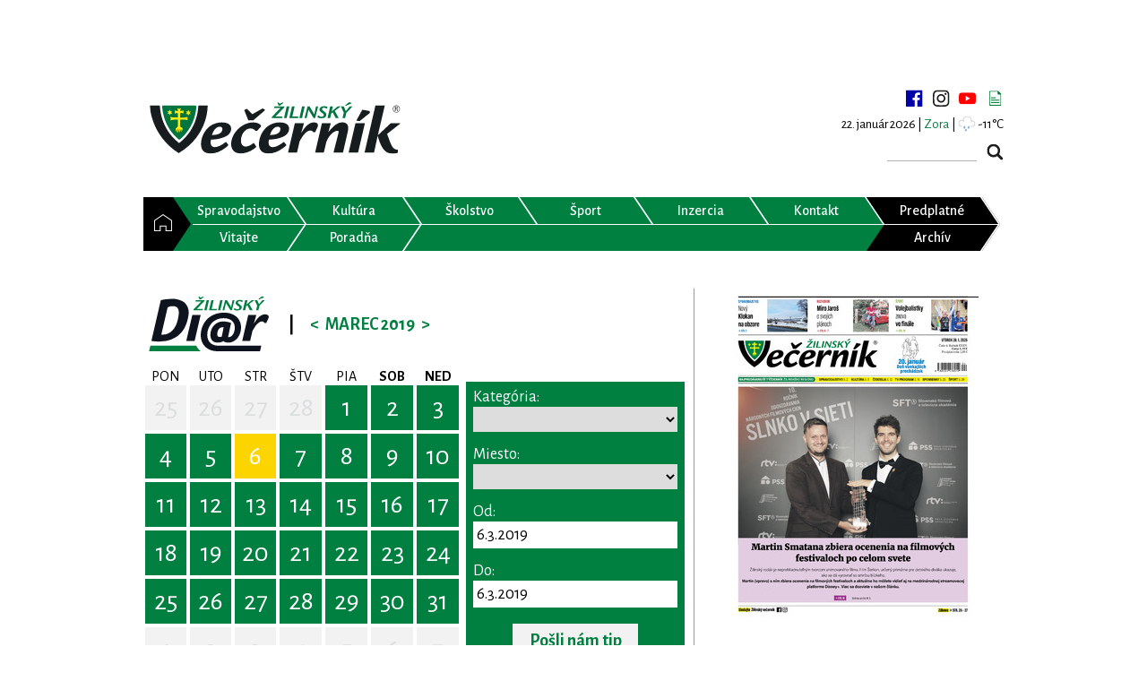

--- FILE ---
content_type: text/html; charset=utf-8
request_url: https://www.google.com/recaptcha/api2/aframe
body_size: 267
content:
<!DOCTYPE HTML><html><head><meta http-equiv="content-type" content="text/html; charset=UTF-8"></head><body><script nonce="AMxs5xDPEK-GFHiSCdcZ_g">/** Anti-fraud and anti-abuse applications only. See google.com/recaptcha */ try{var clients={'sodar':'https://pagead2.googlesyndication.com/pagead/sodar?'};window.addEventListener("message",function(a){try{if(a.source===window.parent){var b=JSON.parse(a.data);var c=clients[b['id']];if(c){var d=document.createElement('img');d.src=c+b['params']+'&rc='+(localStorage.getItem("rc::a")?sessionStorage.getItem("rc::b"):"");window.document.body.appendChild(d);sessionStorage.setItem("rc::e",parseInt(sessionStorage.getItem("rc::e")||0)+1);localStorage.setItem("rc::h",'1769054162817');}}}catch(b){}});window.parent.postMessage("_grecaptcha_ready", "*");}catch(b){}</script></body></html>

--- FILE ---
content_type: image/svg+xml
request_url: https://www.zilinskyvecernik.sk/assets/img/layout/svg/logo_diar.svg?v=2
body_size: 6185
content:
<svg width="70" height="34" xmlns="http://www.w3.org/2000/svg" xmlns:xlink="http://www.w3.org/1999/xlink">
 <style type="text/css">.st0{clip-path:url(#SVGID_2_);}
	.st1{clip-path:url(#SVGID_4_);}
	.st2{clip-path:url(#SVGID_6_);}
	.st3{clip-path:url(#SVGID_8_);}
	.st4{fill:#008041;}
	.st5{fill:#0E131D;}</style>
 <g>
  <title>background</title>
  <rect fill="none" id="canvas_background" height="36" width="72" y="-1" x="-1"/>
 </g>
 <g>
  <title>Layer 1</title>
  <g id="svg_1">
   <defs>
    <rect height="11.71" width="87.45" y="137.9" x="-3.93" id="SVGID_1_"/>
   </defs>
   <clipPath id="SVGID_2_">
    <use id="svg_2" xlink:href="#SVGID_1_"/>
   </clipPath>
   <path id="svg_3" d="m-1.23,140.83l0,-0.54l0.96,0c0.28,0 0.58,-0.01 0.9,-0.04c0.32,-0.02 0.63,-0.04 0.93,-0.04c0.34,0 0.67,0.03 1,0.1c0.32,0.07 0.61,0.18 0.87,0.34c0.25,0.16 0.46,0.38 0.61,0.65c0.16,0.27 0.24,0.6 0.24,1.01c0,0.38 -0.08,0.71 -0.24,0.98c-0.16,0.28 -0.37,0.5 -0.63,0.68c-0.26,0.18 -0.56,0.31 -0.9,0.39c-0.34,0.08 -0.69,0.13 -1.06,0.13l-0.17,0c-0.07,0 -0.15,0 -0.24,-0.01c-0.08,0 -0.16,-0.01 -0.24,-0.01c-0.07,-0.01 -0.13,-0.01 -0.17,-0.02l0,2.1l0.92,0l0,0.54l-2.79,0l0,-0.54l0.84,0l0,-5.71l-0.83,0l0,-0.01zm1.87,3.06c0.03,0.01 0.08,0.02 0.14,0.02c0.06,0 0.13,0.01 0.21,0.02c0.07,0.01 0.15,0.01 0.22,0.01l0.16,0c0.24,0 0.46,-0.03 0.68,-0.09c0.21,-0.06 0.4,-0.16 0.56,-0.29c0.16,-0.13 0.28,-0.3 0.38,-0.51c0.09,-0.21 0.14,-0.46 0.14,-0.75c0,-0.53 -0.16,-0.92 -0.47,-1.18c-0.32,-0.25 -0.75,-0.38 -1.29,-0.38c-0.17,0 -0.3,0.01 -0.41,0.02c-0.11,0.01 -0.21,0.02 -0.29,0.04l0,3.09l-0.03,0z" class="st0"/>
   <path id="svg_4" d="m5.42,145.07c0,-0.43 0.01,-0.86 0.03,-1.31c0.02,-0.45 0.03,-0.87 0.03,-1.28l-0.7,0l0,-0.48l1.66,0c-0.01,0.5 -0.02,0.99 -0.03,1.45c-0.01,0.46 -0.01,0.94 -0.01,1.44c0,0.26 0.01,0.5 0.04,0.7c0.03,0.2 0.08,0.38 0.16,0.52c0.08,0.14 0.18,0.25 0.32,0.32c0.14,0.07 0.31,0.11 0.52,0.11c0.31,0 0.57,-0.1 0.77,-0.31c0.21,-0.21 0.37,-0.49 0.48,-0.84l0,-2.91l-0.69,0l0,-0.48l1.64,0l0,4.61l0.68,0l0,0.49l-1.54,0l-0.06,-1.11l-0.05,0c-0.03,0.14 -0.09,0.28 -0.18,0.42c-0.09,0.14 -0.2,0.27 -0.34,0.39c-0.14,0.12 -0.29,0.21 -0.47,0.29c-0.18,0.07 -0.37,0.11 -0.58,0.11c-0.28,0 -0.52,-0.03 -0.73,-0.09c-0.21,-0.06 -0.38,-0.17 -0.52,-0.34c-0.14,-0.16 -0.25,-0.38 -0.32,-0.65c-0.08,-0.29 -0.11,-0.63 -0.11,-1.05" class="st0"/>
   <path id="svg_5" d="m11.36,140.29l-0.76,0l0,-0.49l1.73,0l0,3.18l0.03,0c0.12,-0.34 0.31,-0.61 0.59,-0.8c0.27,-0.2 0.58,-0.29 0.93,-0.29c0.63,0 1.1,0.21 1.44,0.62s0.5,1.06 0.5,1.93c0,0.9 -0.23,1.58 -0.69,2.04c-0.46,0.46 -1.12,0.69 -1.98,0.69c-0.17,0 -0.35,-0.01 -0.52,-0.03c-0.18,-0.02 -0.34,-0.05 -0.51,-0.09c-0.16,-0.04 -0.31,-0.08 -0.44,-0.12c-0.13,-0.04 -0.23,-0.09 -0.31,-0.15l0,-6.49l-0.01,0zm2.21,2.25c-0.33,0 -0.6,0.1 -0.8,0.32c-0.2,0.21 -0.35,0.48 -0.45,0.81l0,2.82c0.12,0.07 0.27,0.13 0.45,0.17c0.18,0.04 0.36,0.06 0.57,0.06c0.45,0 0.81,-0.2 1.06,-0.58c0.25,-0.39 0.38,-0.96 0.38,-1.7c0,-0.26 -0.02,-0.51 -0.06,-0.75c-0.04,-0.23 -0.11,-0.43 -0.21,-0.61c-0.1,-0.17 -0.22,-0.31 -0.37,-0.4c-0.16,-0.09 -0.35,-0.14 -0.57,-0.14" class="st0"/>
   <polygon id="svg_6" points="18.98,147.09 16.65,147.09 16.65,146.6 17.33,146.6 17.33,140.29 16.55,140.29 16.55,139.8    18.3,139.8 18.3,146.6 18.98,146.6  " class="st0"/>
   <path id="svg_7" d="m22.1,147.09l-2.33,0l0,-0.49l0.68,0l0,-4.13l-0.68,0l0,-0.49l1.65,0l0,4.61l0.68,0l0,0.5zm-1.85,-6.67c0,-0.19 0.06,-0.34 0.19,-0.45c0.13,-0.11 0.29,-0.16 0.48,-0.16c0.21,0 0.37,0.05 0.49,0.16c0.12,0.11 0.18,0.26 0.18,0.45c0,0.19 -0.06,0.34 -0.18,0.45c-0.12,0.11 -0.28,0.16 -0.49,0.16c-0.2,0 -0.36,-0.05 -0.48,-0.16c-0.13,-0.12 -0.19,-0.27 -0.19,-0.45" class="st0"/>
   <path id="svg_8" d="m25.54,145.92c0,-0.17 -0.06,-0.32 -0.18,-0.46s-0.28,-0.25 -0.46,-0.37c-0.18,-0.11 -0.38,-0.22 -0.6,-0.34c-0.22,-0.11 -0.41,-0.24 -0.6,-0.39c-0.18,-0.15 -0.34,-0.32 -0.46,-0.51c-0.12,-0.2 -0.18,-0.43 -0.18,-0.71c0,-0.19 0.04,-0.36 0.13,-0.51c0.09,-0.15 0.2,-0.28 0.35,-0.39c0.15,-0.11 0.32,-0.19 0.51,-0.26c0.2,-0.06 0.41,-0.09 0.63,-0.09c0.19,0 0.35,0.01 0.49,0.02c0.14,0.01 0.27,0.03 0.39,0.05c0.12,0.02 0.23,0.05 0.33,0.08c0.1,0.03 0.21,0.07 0.32,0.11l0,1.31l-0.59,0l0,-0.75l-0.18,-0.21c-0.08,-0.02 -0.17,-0.04 -0.26,-0.05c-0.09,-0.01 -0.19,-0.02 -0.29,-0.02c-0.29,0 -0.51,0.06 -0.66,0.18c-0.14,0.12 -0.22,0.27 -0.22,0.45c0,0.17 0.06,0.32 0.18,0.45c0.12,0.13 0.28,0.25 0.46,0.36c0.18,0.11 0.38,0.22 0.6,0.33c0.21,0.11 0.41,0.24 0.6,0.37c0.18,0.14 0.34,0.3 0.46,0.48c0.12,0.18 0.18,0.4 0.18,0.65c0,0.23 -0.05,0.44 -0.15,0.62c-0.1,0.18 -0.24,0.34 -0.42,0.46c-0.18,0.13 -0.38,0.22 -0.62,0.29c-0.24,0.07 -0.49,0.1 -0.76,0.1c-0.3,0 -0.58,-0.04 -0.87,-0.12c-0.28,-0.08 -0.5,-0.18 -0.66,-0.29l0,-1.27l0.59,0l0,0.72l0.18,0.2c0.08,0.06 0.18,0.11 0.29,0.15c0.11,0.04 0.26,0.06 0.43,0.06c0.29,0 0.54,-0.07 0.73,-0.19c0.22,-0.11 0.31,-0.29 0.31,-0.51" class="st0"/>
   <path id="svg_9" d="m32.88,147.09l-2.26,0l0,-0.49l0.61,0l0,-2.39c0,-0.54 -0.07,-0.95 -0.2,-1.24c-0.14,-0.29 -0.38,-0.43 -0.72,-0.43c-0.18,0 -0.36,0.03 -0.52,0.1c-0.16,0.06 -0.3,0.15 -0.42,0.25c-0.12,0.1 -0.23,0.22 -0.32,0.34c-0.09,0.13 -0.16,0.25 -0.2,0.37l0,2.99l0.61,0l0,0.49l-2.26,0l0,-0.49l0.68,0l0,-6.31l-0.78,0l0,-0.49l1.75,0l0,3.21l0.01,0c0.14,-0.32 0.36,-0.58 0.67,-0.8c0.3,-0.22 0.67,-0.32 1.09,-0.32c0.24,0 0.46,0.03 0.65,0.09c0.2,0.06 0.36,0.17 0.5,0.33c0.13,0.16 0.24,0.38 0.31,0.65c0.07,0.27 0.11,0.62 0.11,1.04l0,2.59l0.68,0l0,0.51l0.01,0z" class="st0"/>
   <path id="svg_10" d="m35.8,147.09l-2.33,0l0,-0.49l0.68,0l0,-4.13l-0.68,0l0,-0.49l1.65,0l0,4.61l0.68,0l0,0.5zm-1.86,-6.67c0,-0.19 0.06,-0.34 0.19,-0.45c0.13,-0.11 0.29,-0.16 0.48,-0.16c0.21,0 0.37,0.05 0.49,0.16c0.12,0.11 0.18,0.26 0.18,0.45c0,0.19 -0.06,0.34 -0.18,0.45c-0.12,0.11 -0.28,0.16 -0.49,0.16c-0.2,0 -0.36,-0.05 -0.48,-0.16c-0.12,-0.12 -0.19,-0.27 -0.19,-0.45" class="st0"/>
   <path id="svg_11" d="m42.17,147.09l-2.26,0l0,-0.49l0.61,0l0,-2.44c0,-0.51 -0.07,-0.91 -0.22,-1.19c-0.15,-0.28 -0.42,-0.43 -0.81,-0.43c-0.17,0 -0.33,0.03 -0.47,0.09c-0.14,0.06 -0.27,0.14 -0.39,0.23c-0.11,0.1 -0.21,0.21 -0.29,0.34c-0.08,0.13 -0.15,0.26 -0.19,0.41l0,2.99l0.61,0l0,0.49l-2.26,0l0,-0.49l0.68,0l0,-4.13l-0.68,0l0,-0.49l1.65,0l0,1.02l0.01,0c0.14,-0.31 0.35,-0.57 0.62,-0.79c0.27,-0.21 0.6,-0.32 0.99,-0.32c0.28,0 0.52,0.03 0.74,0.09c0.22,0.06 0.4,0.17 0.54,0.33c0.15,0.16 0.26,0.38 0.33,0.65c0.08,0.27 0.12,0.62 0.12,1.04l0,2.59l0.68,0l0,0.5l-0.01,0z" class="st0"/>
   <path id="svg_12" d="m47.71,141.99l0,0.62l-1.08,0c0.09,0.09 0.17,0.22 0.24,0.38c0.07,0.16 0.11,0.36 0.11,0.58c0,0.48 -0.18,0.86 -0.53,1.16c-0.36,0.29 -0.87,0.44 -1.54,0.44c-0.12,0 -0.23,0 -0.31,-0.01c-0.09,0 -0.18,-0.02 -0.28,-0.04c-0.03,0.07 -0.07,0.13 -0.12,0.21c-0.05,0.07 -0.07,0.15 -0.07,0.24c0,0.14 0.08,0.24 0.24,0.3c0.16,0.07 0.36,0.13 0.6,0.19c0.24,0.05 0.5,0.11 0.78,0.16c0.28,0.06 0.55,0.14 0.79,0.24c0.24,0.11 0.44,0.25 0.6,0.42c0.16,0.18 0.24,0.4 0.24,0.69c0,0.25 -0.06,0.46 -0.18,0.65c-0.12,0.18 -0.29,0.34 -0.51,0.46c-0.22,0.12 -0.48,0.21 -0.78,0.27c-0.3,0.06 -0.63,0.09 -0.99,0.09c-0.77,0 -1.34,-0.11 -1.72,-0.32c-0.38,-0.21 -0.57,-0.51 -0.57,-0.88c0,-0.36 0.12,-0.64 0.35,-0.83c0.23,-0.2 0.56,-0.36 0.99,-0.49c-0.16,-0.07 -0.29,-0.15 -0.39,-0.23c-0.1,-0.08 -0.15,-0.21 -0.15,-0.38c0,-0.08 0.02,-0.16 0.06,-0.24c0.04,-0.08 0.09,-0.16 0.15,-0.23c0.06,-0.07 0.13,-0.14 0.2,-0.2c0.07,-0.06 0.14,-0.11 0.21,-0.15c-0.39,-0.11 -0.7,-0.3 -0.91,-0.56c-0.21,-0.26 -0.32,-0.58 -0.32,-0.95c0,-0.47 0.18,-0.85 0.53,-1.14c0.35,-0.28 0.87,-0.43 1.55,-0.43l2.81,0l0,-0.02zm-1.29,5.81c0,-0.21 -0.07,-0.38 -0.22,-0.51c-0.14,-0.13 -0.32,-0.23 -0.54,-0.31c-0.22,-0.08 -0.45,-0.15 -0.71,-0.2c-0.25,-0.05 -0.49,-0.11 -0.71,-0.18c-0.26,0.16 -0.43,0.33 -0.51,0.49c-0.08,0.16 -0.12,0.34 -0.12,0.53c0,0.27 0.13,0.5 0.39,0.68c0.26,0.18 0.63,0.27 1.13,0.27c0.25,0 0.46,-0.02 0.63,-0.06c0.17,-0.04 0.3,-0.1 0.4,-0.17c0.1,-0.07 0.17,-0.15 0.21,-0.24s0.05,-0.19 0.05,-0.3m-2.62,-4.25c0,0.17 0.02,0.32 0.05,0.47c0.04,0.14 0.1,0.26 0.18,0.36c0.08,0.1 0.2,0.18 0.34,0.24c0.14,0.06 0.32,0.09 0.53,0.09c0.39,0 0.68,-0.1 0.85,-0.31c0.17,-0.21 0.26,-0.49 0.26,-0.84c0,-0.14 0,-0.25 -0.01,-0.34c-0.01,-0.09 -0.02,-0.17 -0.04,-0.24c-0.02,-0.07 -0.03,-0.13 -0.05,-0.19c-0.02,-0.06 -0.04,-0.11 -0.05,-0.17c-0.14,-0.07 -0.29,-0.11 -0.45,-0.13c-0.16,-0.02 -0.32,-0.03 -0.5,-0.03c-0.42,0 -0.71,0.09 -0.87,0.27c-0.16,0.17 -0.24,0.45 -0.24,0.82" class="st0"/>
   <polygon id="svg_13" points="48.58,139.87 50.66,139.87 50.66,142.35 52.93,142.35 52.93,139.87 55.01,139.87 55.01,146.94    52.93,146.94 52.93,144.08 50.66,144.08 50.66,146.94 48.58,146.94  " class="st0"/>
   <path id="svg_14" d="m56.04,144.4c0,-0.78 0.25,-1.43 0.75,-1.93c0.5,-0.51 1.18,-0.76 2.03,-0.76c0.98,0 1.71,0.3 2.21,0.89c0.4,0.48 0.6,1.07 0.6,1.77c0,0.79 -0.25,1.43 -0.75,1.93c-0.5,0.5 -1.18,0.76 -2.06,0.76c-0.78,0 -1.42,-0.21 -1.9,-0.63c-0.58,-0.52 -0.88,-1.19 -0.88,-2.03m1.87,-0.01c0,0.46 0.09,0.79 0.26,1.01s0.4,0.33 0.66,0.33c0.27,0 0.49,-0.11 0.66,-0.32c0.17,-0.22 0.26,-0.56 0.26,-1.04c0,-0.44 -0.09,-0.77 -0.26,-0.99c-0.18,-0.22 -0.39,-0.33 -0.65,-0.33c-0.27,0 -0.5,0.11 -0.68,0.33c-0.16,0.23 -0.25,0.56 -0.25,1.01" class="st0"/>
   <path id="svg_15" d="m67.67,146.94l-1.74,0l0,-0.83c-0.26,0.34 -0.52,0.58 -0.79,0.73c-0.26,0.14 -0.59,0.22 -0.97,0.22c-0.51,0 -0.92,-0.16 -1.21,-0.48c-0.29,-0.32 -0.44,-0.82 -0.44,-1.49l0,-3.26l1.88,0l0,2.81c0,0.32 0.06,0.55 0.17,0.68c0.11,0.14 0.27,0.2 0.48,0.2c0.22,0 0.41,-0.09 0.55,-0.27c0.14,-0.18 0.21,-0.5 0.21,-0.97l0,-2.46l1.87,0l0,5.12l-0.01,0z" class="st0"/>
   <path id="svg_16" d="m68.48,145.52l1.85,-0.18c0.08,0.23 0.18,0.4 0.32,0.5c0.14,0.1 0.32,0.15 0.55,0.15c0.25,0 0.45,-0.06 0.58,-0.17c0.11,-0.08 0.16,-0.19 0.16,-0.31c0,-0.14 -0.07,-0.25 -0.21,-0.33c-0.1,-0.05 -0.37,-0.12 -0.8,-0.2c-0.65,-0.12 -1.1,-0.23 -1.35,-0.33c-0.25,-0.1 -0.46,-0.27 -0.64,-0.51c-0.17,-0.24 -0.26,-0.51 -0.26,-0.82c0,-0.34 0.09,-0.63 0.28,-0.87c0.19,-0.24 0.44,-0.43 0.77,-0.55c0.33,-0.12 0.77,-0.18 1.32,-0.18c0.58,0 1.01,0.05 1.29,0.14s0.51,0.24 0.69,0.43c0.19,0.2 0.34,0.46 0.46,0.8l-1.77,0.18c-0.05,-0.16 -0.12,-0.28 -0.23,-0.36c-0.15,-0.1 -0.32,-0.15 -0.53,-0.15c-0.21,0 -0.37,0.04 -0.46,0.12c-0.1,0.08 -0.14,0.17 -0.14,0.29c0,0.13 0.06,0.22 0.18,0.28c0.12,0.06 0.39,0.12 0.8,0.17c0.62,0.07 1.08,0.18 1.39,0.31c0.3,0.13 0.54,0.32 0.7,0.56c0.16,0.24 0.24,0.51 0.24,0.8c0,0.3 -0.09,0.58 -0.26,0.86c-0.17,0.28 -0.44,0.5 -0.8,0.67c-0.37,0.16 -0.86,0.25 -1.49,0.25c-0.89,0 -1.52,-0.14 -1.9,-0.4c-0.39,-0.28 -0.64,-0.66 -0.74,-1.15" class="st0"/>
   <path id="svg_17" d="m79.96,144.87l-3.74,0c0.03,0.32 0.11,0.55 0.24,0.71c0.18,0.22 0.42,0.33 0.71,0.33c0.18,0 0.36,-0.05 0.52,-0.14c0.1,-0.06 0.21,-0.17 0.33,-0.32l1.84,0.18c-0.28,0.51 -0.62,0.88 -1.02,1.11c-0.4,0.22 -0.97,0.33 -1.71,0.33c-0.65,0 -1.15,-0.1 -1.52,-0.29c-0.37,-0.19 -0.68,-0.5 -0.92,-0.91c-0.24,-0.42 -0.36,-0.91 -0.36,-1.47c0,-0.8 0.24,-1.45 0.73,-1.94c0.49,-0.5 1.16,-0.74 2.02,-0.74c0.7,0 1.25,0.11 1.65,0.33c0.4,0.22 0.71,0.54 0.92,0.96c0.21,0.42 0.32,0.97 0.32,1.65l0,0.21l-0.01,0zm-1.9,-0.94c-0.04,-0.38 -0.13,-0.65 -0.29,-0.82c-0.16,-0.16 -0.37,-0.25 -0.62,-0.25c-0.3,0 -0.53,0.13 -0.71,0.37c-0.11,0.15 -0.18,0.38 -0.22,0.69l1.84,0l0,0.01z" class="st0"/>
   <rect id="svg_18" height="11.69" width="1.24" class="st0" y="137.9" x="-3.93"/>
   <rect id="svg_19" height="11.69" width="1.24" class="st0" y="137.93" x="82.28"/>
  </g>
  <g id="svg_20">
   <defs>
    <rect height="11.71" width="87.45" y="137.9" x="-3.93" id="SVGID_3_"/>
   </defs>
   <clipPath id="SVGID_4_">
    <use id="svg_21" xlink:href="#SVGID_3_"/>
   </clipPath>
   <path id="svg_22" d="m-1.23,140.83l0,-0.54l0.96,0c0.28,0 0.58,-0.01 0.9,-0.04c0.32,-0.02 0.63,-0.04 0.93,-0.04c0.34,0 0.67,0.03 1,0.1c0.32,0.07 0.61,0.18 0.87,0.34c0.25,0.16 0.46,0.38 0.61,0.65c0.16,0.27 0.24,0.6 0.24,1.01c0,0.38 -0.08,0.71 -0.24,0.98c-0.16,0.28 -0.37,0.5 -0.63,0.68c-0.26,0.18 -0.56,0.31 -0.9,0.39c-0.34,0.08 -0.69,0.13 -1.06,0.13l-0.17,0c-0.07,0 -0.15,0 -0.24,-0.01c-0.08,0 -0.16,-0.01 -0.24,-0.01c-0.07,-0.01 -0.13,-0.01 -0.17,-0.02l0,2.1l0.92,0l0,0.54l-2.79,0l0,-0.54l0.84,0l0,-5.71l-0.83,0l0,-0.01zm1.87,3.06c0.03,0.01 0.08,0.02 0.14,0.02c0.06,0 0.13,0.01 0.21,0.02c0.07,0.01 0.15,0.01 0.22,0.01l0.16,0c0.24,0 0.46,-0.03 0.68,-0.09c0.21,-0.06 0.4,-0.16 0.56,-0.29c0.16,-0.13 0.28,-0.3 0.38,-0.51c0.09,-0.21 0.14,-0.46 0.14,-0.75c0,-0.53 -0.16,-0.92 -0.47,-1.18c-0.32,-0.25 -0.75,-0.38 -1.29,-0.38c-0.17,0 -0.3,0.01 -0.41,0.02c-0.11,0.01 -0.21,0.02 -0.29,0.04l0,3.09l-0.03,0z" class="st1"/>
   <path id="svg_23" d="m5.42,145.07c0,-0.43 0.01,-0.86 0.03,-1.31c0.02,-0.45 0.03,-0.87 0.03,-1.28l-0.7,0l0,-0.48l1.66,0c-0.01,0.5 -0.02,0.99 -0.03,1.45c-0.01,0.46 -0.01,0.94 -0.01,1.44c0,0.26 0.01,0.5 0.04,0.7c0.03,0.2 0.08,0.38 0.16,0.52c0.08,0.14 0.18,0.25 0.32,0.32c0.14,0.07 0.31,0.11 0.52,0.11c0.31,0 0.57,-0.1 0.77,-0.31c0.21,-0.21 0.37,-0.49 0.48,-0.84l0,-2.91l-0.69,0l0,-0.48l1.64,0l0,4.61l0.68,0l0,0.49l-1.54,0l-0.06,-1.11l-0.05,0c-0.03,0.14 -0.09,0.28 -0.18,0.42c-0.09,0.14 -0.2,0.27 -0.34,0.39c-0.14,0.12 -0.29,0.21 -0.47,0.29c-0.18,0.07 -0.37,0.11 -0.58,0.11c-0.28,0 -0.52,-0.03 -0.73,-0.09c-0.21,-0.06 -0.38,-0.17 -0.52,-0.34c-0.14,-0.16 -0.25,-0.38 -0.32,-0.65c-0.08,-0.29 -0.11,-0.63 -0.11,-1.05" class="st1"/>
   <path id="svg_24" d="m11.36,140.29l-0.76,0l0,-0.49l1.73,0l0,3.18l0.03,0c0.12,-0.34 0.31,-0.61 0.59,-0.8c0.27,-0.2 0.58,-0.29 0.93,-0.29c0.63,0 1.1,0.21 1.44,0.62s0.5,1.06 0.5,1.93c0,0.9 -0.23,1.58 -0.69,2.04c-0.46,0.46 -1.12,0.69 -1.98,0.69c-0.17,0 -0.35,-0.01 -0.52,-0.03c-0.18,-0.02 -0.34,-0.05 -0.51,-0.09c-0.16,-0.04 -0.31,-0.08 -0.44,-0.12c-0.13,-0.04 -0.23,-0.09 -0.31,-0.15l0,-6.49l-0.01,0zm2.21,2.25c-0.33,0 -0.6,0.1 -0.8,0.32c-0.2,0.21 -0.35,0.48 -0.45,0.81l0,2.82c0.12,0.07 0.27,0.13 0.45,0.17c0.18,0.04 0.36,0.06 0.57,0.06c0.45,0 0.81,-0.2 1.06,-0.58c0.25,-0.39 0.38,-0.96 0.38,-1.7c0,-0.26 -0.02,-0.51 -0.06,-0.75c-0.04,-0.23 -0.11,-0.43 -0.21,-0.61c-0.1,-0.17 -0.22,-0.31 -0.37,-0.4c-0.16,-0.09 -0.35,-0.14 -0.57,-0.14" class="st1"/>
   <polygon id="svg_25" points="18.98,147.09 16.65,147.09 16.65,146.6 17.33,146.6 17.33,140.29 16.55,140.29 16.55,139.8    18.3,139.8 18.3,146.6 18.98,146.6  " class="st1"/>
   <path id="svg_26" d="m22.1,147.09l-2.33,0l0,-0.49l0.68,0l0,-4.13l-0.68,0l0,-0.49l1.65,0l0,4.61l0.68,0l0,0.5zm-1.85,-6.67c0,-0.19 0.06,-0.34 0.19,-0.45c0.13,-0.11 0.29,-0.16 0.48,-0.16c0.21,0 0.37,0.05 0.49,0.16c0.12,0.11 0.18,0.26 0.18,0.45c0,0.19 -0.06,0.34 -0.18,0.45c-0.12,0.11 -0.28,0.16 -0.49,0.16c-0.2,0 -0.36,-0.05 -0.48,-0.16c-0.13,-0.12 -0.19,-0.27 -0.19,-0.45" class="st1"/>
   <path id="svg_27" d="m25.54,145.92c0,-0.17 -0.06,-0.32 -0.18,-0.46s-0.28,-0.25 -0.46,-0.37c-0.18,-0.11 -0.38,-0.22 -0.6,-0.34c-0.22,-0.11 -0.41,-0.24 -0.6,-0.39c-0.18,-0.15 -0.34,-0.32 -0.46,-0.51c-0.12,-0.2 -0.18,-0.43 -0.18,-0.71c0,-0.19 0.04,-0.36 0.13,-0.51c0.09,-0.15 0.2,-0.28 0.35,-0.39c0.15,-0.11 0.32,-0.19 0.51,-0.26c0.2,-0.06 0.41,-0.09 0.63,-0.09c0.19,0 0.35,0.01 0.49,0.02c0.14,0.01 0.27,0.03 0.39,0.05c0.12,0.02 0.23,0.05 0.33,0.08c0.1,0.03 0.21,0.07 0.32,0.11l0,1.31l-0.59,0l0,-0.75l-0.18,-0.21c-0.08,-0.02 -0.17,-0.04 -0.26,-0.05c-0.09,-0.01 -0.19,-0.02 -0.29,-0.02c-0.29,0 -0.51,0.06 -0.66,0.18c-0.14,0.12 -0.22,0.27 -0.22,0.45c0,0.17 0.06,0.32 0.18,0.45c0.12,0.13 0.28,0.25 0.46,0.36c0.18,0.11 0.38,0.22 0.6,0.33c0.21,0.11 0.41,0.24 0.6,0.37c0.18,0.14 0.34,0.3 0.46,0.48c0.12,0.18 0.18,0.4 0.18,0.65c0,0.23 -0.05,0.44 -0.15,0.62c-0.1,0.18 -0.24,0.34 -0.42,0.46c-0.18,0.13 -0.38,0.22 -0.62,0.29c-0.24,0.07 -0.49,0.1 -0.76,0.1c-0.3,0 -0.58,-0.04 -0.87,-0.12c-0.28,-0.08 -0.5,-0.18 -0.66,-0.29l0,-1.27l0.59,0l0,0.72l0.18,0.2c0.08,0.06 0.18,0.11 0.29,0.15c0.11,0.04 0.26,0.06 0.43,0.06c0.29,0 0.54,-0.07 0.73,-0.19c0.22,-0.11 0.31,-0.29 0.31,-0.51" class="st1"/>
   <path id="svg_28" d="m32.88,147.09l-2.26,0l0,-0.49l0.61,0l0,-2.39c0,-0.54 -0.07,-0.95 -0.2,-1.24c-0.14,-0.29 -0.38,-0.43 -0.72,-0.43c-0.18,0 -0.36,0.03 -0.52,0.1c-0.16,0.06 -0.3,0.15 -0.42,0.25c-0.12,0.1 -0.23,0.22 -0.32,0.34c-0.09,0.13 -0.16,0.25 -0.2,0.37l0,2.99l0.61,0l0,0.49l-2.26,0l0,-0.49l0.68,0l0,-6.31l-0.78,0l0,-0.49l1.75,0l0,3.21l0.01,0c0.14,-0.32 0.36,-0.58 0.67,-0.8c0.3,-0.22 0.67,-0.32 1.09,-0.32c0.24,0 0.46,0.03 0.65,0.09c0.2,0.06 0.36,0.17 0.5,0.33c0.13,0.16 0.24,0.38 0.31,0.65c0.07,0.27 0.11,0.62 0.11,1.04l0,2.59l0.68,0l0,0.51l0.01,0z" class="st1"/>
   <path id="svg_29" d="m35.8,147.09l-2.33,0l0,-0.49l0.68,0l0,-4.13l-0.68,0l0,-0.49l1.65,0l0,4.61l0.68,0l0,0.5zm-1.86,-6.67c0,-0.19 0.06,-0.34 0.19,-0.45c0.13,-0.11 0.29,-0.16 0.48,-0.16c0.21,0 0.37,0.05 0.49,0.16c0.12,0.11 0.18,0.26 0.18,0.45c0,0.19 -0.06,0.34 -0.18,0.45c-0.12,0.11 -0.28,0.16 -0.49,0.16c-0.2,0 -0.36,-0.05 -0.48,-0.16c-0.12,-0.12 -0.19,-0.27 -0.19,-0.45" class="st1"/>
   <path id="svg_30" d="m42.17,147.09l-2.26,0l0,-0.49l0.61,0l0,-2.44c0,-0.51 -0.07,-0.91 -0.22,-1.19c-0.15,-0.28 -0.42,-0.43 -0.81,-0.43c-0.17,0 -0.33,0.03 -0.47,0.09c-0.14,0.06 -0.27,0.14 -0.39,0.23c-0.11,0.1 -0.21,0.21 -0.29,0.34c-0.08,0.13 -0.15,0.26 -0.19,0.41l0,2.99l0.61,0l0,0.49l-2.26,0l0,-0.49l0.68,0l0,-4.13l-0.68,0l0,-0.49l1.65,0l0,1.02l0.01,0c0.14,-0.31 0.35,-0.57 0.62,-0.79c0.27,-0.21 0.6,-0.32 0.99,-0.32c0.28,0 0.52,0.03 0.74,0.09c0.22,0.06 0.4,0.17 0.54,0.33c0.15,0.16 0.26,0.38 0.33,0.65c0.08,0.27 0.12,0.62 0.12,1.04l0,2.59l0.68,0l0,0.5l-0.01,0z" class="st1"/>
   <path id="svg_31" d="m47.71,141.99l0,0.62l-1.08,0c0.09,0.09 0.17,0.22 0.24,0.38c0.07,0.16 0.11,0.36 0.11,0.58c0,0.48 -0.18,0.86 -0.53,1.16c-0.36,0.29 -0.87,0.44 -1.54,0.44c-0.12,0 -0.23,0 -0.31,-0.01c-0.09,0 -0.18,-0.02 -0.28,-0.04c-0.03,0.07 -0.07,0.13 -0.12,0.21c-0.05,0.07 -0.07,0.15 -0.07,0.24c0,0.14 0.08,0.24 0.24,0.3c0.16,0.07 0.36,0.13 0.6,0.19c0.24,0.05 0.5,0.11 0.78,0.16c0.28,0.06 0.55,0.14 0.79,0.24c0.24,0.11 0.44,0.25 0.6,0.42c0.16,0.18 0.24,0.4 0.24,0.69c0,0.25 -0.06,0.46 -0.18,0.65c-0.12,0.18 -0.29,0.34 -0.51,0.46c-0.22,0.12 -0.48,0.21 -0.78,0.27c-0.3,0.06 -0.63,0.09 -0.99,0.09c-0.77,0 -1.34,-0.11 -1.72,-0.32c-0.38,-0.21 -0.57,-0.51 -0.57,-0.88c0,-0.36 0.12,-0.64 0.35,-0.83c0.23,-0.2 0.56,-0.36 0.99,-0.49c-0.16,-0.07 -0.29,-0.15 -0.39,-0.23c-0.1,-0.08 -0.15,-0.21 -0.15,-0.38c0,-0.08 0.02,-0.16 0.06,-0.24c0.04,-0.08 0.09,-0.16 0.15,-0.23c0.06,-0.07 0.13,-0.14 0.2,-0.2c0.07,-0.06 0.14,-0.11 0.21,-0.15c-0.39,-0.11 -0.7,-0.3 -0.91,-0.56c-0.21,-0.26 -0.32,-0.58 -0.32,-0.95c0,-0.47 0.18,-0.85 0.53,-1.14c0.35,-0.28 0.87,-0.43 1.55,-0.43l2.81,0l0,-0.02zm-1.29,5.81c0,-0.21 -0.07,-0.38 -0.22,-0.51c-0.14,-0.13 -0.32,-0.23 -0.54,-0.31c-0.22,-0.08 -0.45,-0.15 -0.71,-0.2c-0.25,-0.05 -0.49,-0.11 -0.71,-0.18c-0.26,0.16 -0.43,0.33 -0.51,0.49c-0.08,0.16 -0.12,0.34 -0.12,0.53c0,0.27 0.13,0.5 0.39,0.68c0.26,0.18 0.63,0.27 1.13,0.27c0.25,0 0.46,-0.02 0.63,-0.06c0.17,-0.04 0.3,-0.1 0.4,-0.17c0.1,-0.07 0.17,-0.15 0.21,-0.24s0.05,-0.19 0.05,-0.3m-2.62,-4.25c0,0.17 0.02,0.32 0.05,0.47c0.04,0.14 0.1,0.26 0.18,0.36c0.08,0.1 0.2,0.18 0.34,0.24c0.14,0.06 0.32,0.09 0.53,0.09c0.39,0 0.68,-0.1 0.85,-0.31c0.17,-0.21 0.26,-0.49 0.26,-0.84c0,-0.14 0,-0.25 -0.01,-0.34c-0.01,-0.09 -0.02,-0.17 -0.04,-0.24c-0.02,-0.07 -0.03,-0.13 -0.05,-0.19c-0.02,-0.06 -0.04,-0.11 -0.05,-0.17c-0.14,-0.07 -0.29,-0.11 -0.45,-0.13c-0.16,-0.02 -0.32,-0.03 -0.5,-0.03c-0.42,0 -0.71,0.09 -0.87,0.27c-0.16,0.17 -0.24,0.45 -0.24,0.82" class="st1"/>
   <polygon id="svg_32" points="48.58,139.87 50.66,139.87 50.66,142.35 52.93,142.35 52.93,139.87 55.01,139.87 55.01,146.94    52.93,146.94 52.93,144.08 50.66,144.08 50.66,146.94 48.58,146.94  " class="st1"/>
   <path id="svg_33" d="m56.04,144.4c0,-0.78 0.25,-1.43 0.75,-1.93c0.5,-0.51 1.18,-0.76 2.03,-0.76c0.98,0 1.71,0.3 2.21,0.89c0.4,0.48 0.6,1.07 0.6,1.77c0,0.79 -0.25,1.43 -0.75,1.93c-0.5,0.5 -1.18,0.76 -2.06,0.76c-0.78,0 -1.42,-0.21 -1.9,-0.63c-0.58,-0.52 -0.88,-1.19 -0.88,-2.03m1.87,-0.01c0,0.46 0.09,0.79 0.26,1.01s0.4,0.33 0.66,0.33c0.27,0 0.49,-0.11 0.66,-0.32c0.17,-0.22 0.26,-0.56 0.26,-1.04c0,-0.44 -0.09,-0.77 -0.26,-0.99c-0.18,-0.22 -0.39,-0.33 -0.65,-0.33c-0.27,0 -0.5,0.11 -0.68,0.33c-0.16,0.23 -0.25,0.56 -0.25,1.01" class="st1"/>
   <path id="svg_34" d="m67.67,146.94l-1.74,0l0,-0.83c-0.26,0.34 -0.52,0.58 -0.79,0.73c-0.26,0.14 -0.59,0.22 -0.97,0.22c-0.51,0 -0.92,-0.16 -1.21,-0.48c-0.29,-0.32 -0.44,-0.82 -0.44,-1.49l0,-3.26l1.88,0l0,2.81c0,0.32 0.06,0.55 0.17,0.68c0.11,0.14 0.27,0.2 0.48,0.2c0.22,0 0.41,-0.09 0.55,-0.27c0.14,-0.18 0.21,-0.5 0.21,-0.97l0,-2.46l1.87,0l0,5.12l-0.01,0z" class="st1"/>
   <path id="svg_35" d="m68.48,145.52l1.85,-0.18c0.08,0.23 0.18,0.4 0.32,0.5c0.14,0.1 0.32,0.15 0.55,0.15c0.25,0 0.45,-0.06 0.58,-0.17c0.11,-0.08 0.16,-0.19 0.16,-0.31c0,-0.14 -0.07,-0.25 -0.21,-0.33c-0.1,-0.05 -0.37,-0.12 -0.8,-0.2c-0.65,-0.12 -1.1,-0.23 -1.35,-0.33c-0.25,-0.1 -0.46,-0.27 -0.64,-0.51c-0.17,-0.24 -0.26,-0.51 -0.26,-0.82c0,-0.34 0.09,-0.63 0.28,-0.87c0.19,-0.24 0.44,-0.43 0.77,-0.55c0.33,-0.12 0.77,-0.18 1.32,-0.18c0.58,0 1.01,0.05 1.29,0.14s0.51,0.24 0.69,0.43c0.19,0.2 0.34,0.46 0.46,0.8l-1.77,0.18c-0.05,-0.16 -0.12,-0.28 -0.23,-0.36c-0.15,-0.1 -0.32,-0.15 -0.53,-0.15c-0.21,0 -0.37,0.04 -0.46,0.12c-0.1,0.08 -0.14,0.17 -0.14,0.29c0,0.13 0.06,0.22 0.18,0.28c0.12,0.06 0.39,0.12 0.8,0.17c0.62,0.07 1.08,0.18 1.39,0.31c0.3,0.13 0.54,0.32 0.7,0.56c0.16,0.24 0.24,0.51 0.24,0.8c0,0.3 -0.09,0.58 -0.26,0.86c-0.17,0.28 -0.44,0.5 -0.8,0.67c-0.37,0.16 -0.86,0.25 -1.49,0.25c-0.89,0 -1.52,-0.14 -1.9,-0.4c-0.39,-0.28 -0.64,-0.66 -0.74,-1.15" class="st1"/>
   <path id="svg_36" d="m79.96,144.87l-3.74,0c0.03,0.32 0.11,0.55 0.24,0.71c0.18,0.22 0.42,0.33 0.71,0.33c0.18,0 0.36,-0.05 0.52,-0.14c0.1,-0.06 0.21,-0.17 0.33,-0.32l1.84,0.18c-0.28,0.51 -0.62,0.88 -1.02,1.11c-0.4,0.22 -0.97,0.33 -1.71,0.33c-0.65,0 -1.15,-0.1 -1.52,-0.29c-0.37,-0.19 -0.68,-0.5 -0.92,-0.91c-0.24,-0.42 -0.36,-0.91 -0.36,-1.47c0,-0.8 0.24,-1.45 0.73,-1.94c0.49,-0.5 1.16,-0.74 2.02,-0.74c0.7,0 1.25,0.11 1.65,0.33c0.4,0.22 0.71,0.54 0.92,0.96c0.21,0.42 0.32,0.97 0.32,1.65l0,0.21l-0.01,0zm-1.9,-0.94c-0.04,-0.38 -0.13,-0.65 -0.29,-0.82c-0.16,-0.16 -0.37,-0.25 -0.62,-0.25c-0.3,0 -0.53,0.13 -0.71,0.37c-0.11,0.15 -0.18,0.38 -0.22,0.69l1.84,0l0,0.01z" class="st1"/>
   <rect id="svg_37" height="11.69" width="1.24" class="st1" y="137.9" x="-3.93"/>
   <rect id="svg_38" height="11.69" width="1.24" class="st1" y="137.93" x="82.28"/>
  </g>
  <g id="svg_39">
   <defs>
    <rect height="11.71" width="87.45" y="137.9" x="-3.93" id="SVGID_5_"/>
   </defs>
   <clipPath id="SVGID_6_">
    <use id="svg_40" xlink:href="#SVGID_5_"/>
   </clipPath>
   <path id="svg_41" d="m-1.23,140.83l0,-0.54l0.96,0c0.28,0 0.58,-0.01 0.9,-0.04c0.32,-0.02 0.63,-0.04 0.93,-0.04c0.34,0 0.67,0.03 1,0.1c0.32,0.07 0.61,0.18 0.87,0.34c0.25,0.16 0.46,0.38 0.61,0.65c0.16,0.27 0.24,0.6 0.24,1.01c0,0.38 -0.08,0.71 -0.24,0.98c-0.16,0.28 -0.37,0.5 -0.63,0.68c-0.26,0.18 -0.56,0.31 -0.9,0.39c-0.34,0.08 -0.69,0.13 -1.06,0.13l-0.17,0c-0.07,0 -0.15,0 -0.24,-0.01c-0.08,0 -0.16,-0.01 -0.24,-0.01c-0.07,-0.01 -0.13,-0.01 -0.17,-0.02l0,2.1l0.92,0l0,0.54l-2.79,0l0,-0.54l0.84,0l0,-5.71l-0.83,0l0,-0.01zm1.87,3.06c0.03,0.01 0.08,0.02 0.14,0.02c0.06,0 0.13,0.01 0.21,0.02c0.07,0.01 0.15,0.01 0.22,0.01l0.16,0c0.24,0 0.46,-0.03 0.68,-0.09c0.21,-0.06 0.4,-0.16 0.56,-0.29c0.16,-0.13 0.28,-0.3 0.38,-0.51c0.09,-0.21 0.14,-0.46 0.14,-0.75c0,-0.53 -0.16,-0.92 -0.47,-1.18c-0.32,-0.25 -0.75,-0.38 -1.29,-0.38c-0.17,0 -0.3,0.01 -0.41,0.02c-0.11,0.01 -0.21,0.02 -0.29,0.04l0,3.09l-0.03,0z" class="st2"/>
   <path id="svg_42" d="m5.42,145.07c0,-0.43 0.01,-0.86 0.03,-1.31c0.02,-0.45 0.03,-0.87 0.03,-1.28l-0.7,0l0,-0.48l1.66,0c-0.01,0.5 -0.02,0.99 -0.03,1.45c-0.01,0.46 -0.01,0.94 -0.01,1.44c0,0.26 0.01,0.5 0.04,0.7c0.03,0.2 0.08,0.38 0.16,0.52c0.08,0.14 0.18,0.25 0.32,0.32c0.14,0.07 0.31,0.11 0.52,0.11c0.31,0 0.57,-0.1 0.77,-0.31c0.21,-0.21 0.37,-0.49 0.48,-0.84l0,-2.91l-0.69,0l0,-0.48l1.64,0l0,4.61l0.68,0l0,0.49l-1.54,0l-0.06,-1.11l-0.05,0c-0.03,0.14 -0.09,0.28 -0.18,0.42c-0.09,0.14 -0.2,0.27 -0.34,0.39c-0.14,0.12 -0.29,0.21 -0.47,0.29c-0.18,0.07 -0.37,0.11 -0.58,0.11c-0.28,0 -0.52,-0.03 -0.73,-0.09c-0.21,-0.06 -0.38,-0.17 -0.52,-0.34c-0.14,-0.16 -0.25,-0.38 -0.32,-0.65c-0.08,-0.29 -0.11,-0.63 -0.11,-1.05" class="st2"/>
   <path id="svg_43" d="m11.36,140.29l-0.76,0l0,-0.49l1.73,0l0,3.18l0.03,0c0.12,-0.34 0.31,-0.61 0.59,-0.8c0.27,-0.2 0.58,-0.29 0.93,-0.29c0.63,0 1.1,0.21 1.44,0.62s0.5,1.06 0.5,1.93c0,0.9 -0.23,1.58 -0.69,2.04c-0.46,0.46 -1.12,0.69 -1.98,0.69c-0.17,0 -0.35,-0.01 -0.52,-0.03c-0.18,-0.02 -0.34,-0.05 -0.51,-0.09c-0.16,-0.04 -0.31,-0.08 -0.44,-0.12c-0.13,-0.04 -0.23,-0.09 -0.31,-0.15l0,-6.49l-0.01,0zm2.21,2.25c-0.33,0 -0.6,0.1 -0.8,0.32c-0.2,0.21 -0.35,0.48 -0.45,0.81l0,2.82c0.12,0.07 0.27,0.13 0.45,0.17c0.18,0.04 0.36,0.06 0.57,0.06c0.45,0 0.81,-0.2 1.06,-0.58c0.25,-0.39 0.38,-0.96 0.38,-1.7c0,-0.26 -0.02,-0.51 -0.06,-0.75c-0.04,-0.23 -0.11,-0.43 -0.21,-0.61c-0.1,-0.17 -0.22,-0.31 -0.37,-0.4c-0.16,-0.09 -0.35,-0.14 -0.57,-0.14" class="st2"/>
   <polygon id="svg_44" points="18.98,147.09 16.65,147.09 16.65,146.6 17.33,146.6 17.33,140.29 16.55,140.29 16.55,139.8    18.3,139.8 18.3,146.6 18.98,146.6  " class="st2"/>
   <path id="svg_45" d="m22.1,147.09l-2.33,0l0,-0.49l0.68,0l0,-4.13l-0.68,0l0,-0.49l1.65,0l0,4.61l0.68,0l0,0.5zm-1.85,-6.67c0,-0.19 0.06,-0.34 0.19,-0.45c0.13,-0.11 0.29,-0.16 0.48,-0.16c0.21,0 0.37,0.05 0.49,0.16c0.12,0.11 0.18,0.26 0.18,0.45c0,0.19 -0.06,0.34 -0.18,0.45c-0.12,0.11 -0.28,0.16 -0.49,0.16c-0.2,0 -0.36,-0.05 -0.48,-0.16c-0.13,-0.12 -0.19,-0.27 -0.19,-0.45" class="st2"/>
   <path id="svg_46" d="m25.54,145.92c0,-0.17 -0.06,-0.32 -0.18,-0.46s-0.28,-0.25 -0.46,-0.37c-0.18,-0.11 -0.38,-0.22 -0.6,-0.34c-0.22,-0.11 -0.41,-0.24 -0.6,-0.39c-0.18,-0.15 -0.34,-0.32 -0.46,-0.51c-0.12,-0.2 -0.18,-0.43 -0.18,-0.71c0,-0.19 0.04,-0.36 0.13,-0.51c0.09,-0.15 0.2,-0.28 0.35,-0.39c0.15,-0.11 0.32,-0.19 0.51,-0.26c0.2,-0.06 0.41,-0.09 0.63,-0.09c0.19,0 0.35,0.01 0.49,0.02c0.14,0.01 0.27,0.03 0.39,0.05c0.12,0.02 0.23,0.05 0.33,0.08c0.1,0.03 0.21,0.07 0.32,0.11l0,1.31l-0.59,0l0,-0.75l-0.18,-0.21c-0.08,-0.02 -0.17,-0.04 -0.26,-0.05c-0.09,-0.01 -0.19,-0.02 -0.29,-0.02c-0.29,0 -0.51,0.06 -0.66,0.18c-0.14,0.12 -0.22,0.27 -0.22,0.45c0,0.17 0.06,0.32 0.18,0.45c0.12,0.13 0.28,0.25 0.46,0.36c0.18,0.11 0.38,0.22 0.6,0.33c0.21,0.11 0.41,0.24 0.6,0.37c0.18,0.14 0.34,0.3 0.46,0.48c0.12,0.18 0.18,0.4 0.18,0.65c0,0.23 -0.05,0.44 -0.15,0.62c-0.1,0.18 -0.24,0.34 -0.42,0.46c-0.18,0.13 -0.38,0.22 -0.62,0.29c-0.24,0.07 -0.49,0.1 -0.76,0.1c-0.3,0 -0.58,-0.04 -0.87,-0.12c-0.28,-0.08 -0.5,-0.18 -0.66,-0.29l0,-1.27l0.59,0l0,0.72l0.18,0.2c0.08,0.06 0.18,0.11 0.29,0.15c0.11,0.04 0.26,0.06 0.43,0.06c0.29,0 0.54,-0.07 0.73,-0.19c0.22,-0.11 0.31,-0.29 0.31,-0.51" class="st2"/>
   <path id="svg_47" d="m32.88,147.09l-2.26,0l0,-0.49l0.61,0l0,-2.39c0,-0.54 -0.07,-0.95 -0.2,-1.24c-0.14,-0.29 -0.38,-0.43 -0.72,-0.43c-0.18,0 -0.36,0.03 -0.52,0.1c-0.16,0.06 -0.3,0.15 -0.42,0.25c-0.12,0.1 -0.23,0.22 -0.32,0.34c-0.09,0.13 -0.16,0.25 -0.2,0.37l0,2.99l0.61,0l0,0.49l-2.26,0l0,-0.49l0.68,0l0,-6.31l-0.78,0l0,-0.49l1.75,0l0,3.21l0.01,0c0.14,-0.32 0.36,-0.58 0.67,-0.8c0.3,-0.22 0.67,-0.32 1.09,-0.32c0.24,0 0.46,0.03 0.65,0.09c0.2,0.06 0.36,0.17 0.5,0.33c0.13,0.16 0.24,0.38 0.31,0.65c0.07,0.27 0.11,0.62 0.11,1.04l0,2.59l0.68,0l0,0.51l0.01,0z" class="st2"/>
   <path id="svg_48" d="m35.8,147.09l-2.33,0l0,-0.49l0.68,0l0,-4.13l-0.68,0l0,-0.49l1.65,0l0,4.61l0.68,0l0,0.5zm-1.86,-6.67c0,-0.19 0.06,-0.34 0.19,-0.45c0.13,-0.11 0.29,-0.16 0.48,-0.16c0.21,0 0.37,0.05 0.49,0.16c0.12,0.11 0.18,0.26 0.18,0.45c0,0.19 -0.06,0.34 -0.18,0.45c-0.12,0.11 -0.28,0.16 -0.49,0.16c-0.2,0 -0.36,-0.05 -0.48,-0.16c-0.12,-0.12 -0.19,-0.27 -0.19,-0.45" class="st2"/>
   <path id="svg_49" d="m42.17,147.09l-2.26,0l0,-0.49l0.61,0l0,-2.44c0,-0.51 -0.07,-0.91 -0.22,-1.19c-0.15,-0.28 -0.42,-0.43 -0.81,-0.43c-0.17,0 -0.33,0.03 -0.47,0.09c-0.14,0.06 -0.27,0.14 -0.39,0.23c-0.11,0.1 -0.21,0.21 -0.29,0.34c-0.08,0.13 -0.15,0.26 -0.19,0.41l0,2.99l0.61,0l0,0.49l-2.26,0l0,-0.49l0.68,0l0,-4.13l-0.68,0l0,-0.49l1.65,0l0,1.02l0.01,0c0.14,-0.31 0.35,-0.57 0.62,-0.79c0.27,-0.21 0.6,-0.32 0.99,-0.32c0.28,0 0.52,0.03 0.74,0.09c0.22,0.06 0.4,0.17 0.54,0.33c0.15,0.16 0.26,0.38 0.33,0.65c0.08,0.27 0.12,0.62 0.12,1.04l0,2.59l0.68,0l0,0.5l-0.01,0z" class="st2"/>
   <path id="svg_50" d="m47.71,141.99l0,0.62l-1.08,0c0.09,0.09 0.17,0.22 0.24,0.38c0.07,0.16 0.11,0.36 0.11,0.58c0,0.48 -0.18,0.86 -0.53,1.16c-0.36,0.29 -0.87,0.44 -1.54,0.44c-0.12,0 -0.23,0 -0.31,-0.01c-0.09,0 -0.18,-0.02 -0.28,-0.04c-0.03,0.07 -0.07,0.13 -0.12,0.21c-0.05,0.07 -0.07,0.15 -0.07,0.24c0,0.14 0.08,0.24 0.24,0.3c0.16,0.07 0.36,0.13 0.6,0.19c0.24,0.05 0.5,0.11 0.78,0.16c0.28,0.06 0.55,0.14 0.79,0.24c0.24,0.11 0.44,0.25 0.6,0.42c0.16,0.18 0.24,0.4 0.24,0.69c0,0.25 -0.06,0.46 -0.18,0.65c-0.12,0.18 -0.29,0.34 -0.51,0.46c-0.22,0.12 -0.48,0.21 -0.78,0.27c-0.3,0.06 -0.63,0.09 -0.99,0.09c-0.77,0 -1.34,-0.11 -1.72,-0.32c-0.38,-0.21 -0.57,-0.51 -0.57,-0.88c0,-0.36 0.12,-0.64 0.35,-0.83c0.23,-0.2 0.56,-0.36 0.99,-0.49c-0.16,-0.07 -0.29,-0.15 -0.39,-0.23c-0.1,-0.08 -0.15,-0.21 -0.15,-0.38c0,-0.08 0.02,-0.16 0.06,-0.24c0.04,-0.08 0.09,-0.16 0.15,-0.23c0.06,-0.07 0.13,-0.14 0.2,-0.2c0.07,-0.06 0.14,-0.11 0.21,-0.15c-0.39,-0.11 -0.7,-0.3 -0.91,-0.56c-0.21,-0.26 -0.32,-0.58 -0.32,-0.95c0,-0.47 0.18,-0.85 0.53,-1.14c0.35,-0.28 0.87,-0.43 1.55,-0.43l2.81,0l0,-0.02zm-1.29,5.81c0,-0.21 -0.07,-0.38 -0.22,-0.51c-0.14,-0.13 -0.32,-0.23 -0.54,-0.31c-0.22,-0.08 -0.45,-0.15 -0.71,-0.2c-0.25,-0.05 -0.49,-0.11 -0.71,-0.18c-0.26,0.16 -0.43,0.33 -0.51,0.49c-0.08,0.16 -0.12,0.34 -0.12,0.53c0,0.27 0.13,0.5 0.39,0.68c0.26,0.18 0.63,0.27 1.13,0.27c0.25,0 0.46,-0.02 0.63,-0.06c0.17,-0.04 0.3,-0.1 0.4,-0.17c0.1,-0.07 0.17,-0.15 0.21,-0.24s0.05,-0.19 0.05,-0.3m-2.62,-4.25c0,0.17 0.02,0.32 0.05,0.47c0.04,0.14 0.1,0.26 0.18,0.36c0.08,0.1 0.2,0.18 0.34,0.24c0.14,0.06 0.32,0.09 0.53,0.09c0.39,0 0.68,-0.1 0.85,-0.31c0.17,-0.21 0.26,-0.49 0.26,-0.84c0,-0.14 0,-0.25 -0.01,-0.34c-0.01,-0.09 -0.02,-0.17 -0.04,-0.24c-0.02,-0.07 -0.03,-0.13 -0.05,-0.19c-0.02,-0.06 -0.04,-0.11 -0.05,-0.17c-0.14,-0.07 -0.29,-0.11 -0.45,-0.13c-0.16,-0.02 -0.32,-0.03 -0.5,-0.03c-0.42,0 -0.71,0.09 -0.87,0.27c-0.16,0.17 -0.24,0.45 -0.24,0.82" class="st2"/>
   <polygon id="svg_51" points="48.58,139.87 50.66,139.87 50.66,142.35 52.93,142.35 52.93,139.87 55.01,139.87 55.01,146.94    52.93,146.94 52.93,144.08 50.66,144.08 50.66,146.94 48.58,146.94  " class="st2"/>
   <path id="svg_52" d="m56.04,144.4c0,-0.78 0.25,-1.43 0.75,-1.93c0.5,-0.51 1.18,-0.76 2.03,-0.76c0.98,0 1.71,0.3 2.21,0.89c0.4,0.48 0.6,1.07 0.6,1.77c0,0.79 -0.25,1.43 -0.75,1.93c-0.5,0.5 -1.18,0.76 -2.06,0.76c-0.78,0 -1.42,-0.21 -1.9,-0.63c-0.58,-0.52 -0.88,-1.19 -0.88,-2.03m1.87,-0.01c0,0.46 0.09,0.79 0.26,1.01s0.4,0.33 0.66,0.33c0.27,0 0.49,-0.11 0.66,-0.32c0.17,-0.22 0.26,-0.56 0.26,-1.04c0,-0.44 -0.09,-0.77 -0.26,-0.99c-0.18,-0.22 -0.39,-0.33 -0.65,-0.33c-0.27,0 -0.5,0.11 -0.68,0.33c-0.16,0.23 -0.25,0.56 -0.25,1.01" class="st2"/>
   <path id="svg_53" d="m67.67,146.94l-1.74,0l0,-0.83c-0.26,0.34 -0.52,0.58 -0.79,0.73c-0.26,0.14 -0.59,0.22 -0.97,0.22c-0.51,0 -0.92,-0.16 -1.21,-0.48c-0.29,-0.32 -0.44,-0.82 -0.44,-1.49l0,-3.26l1.88,0l0,2.81c0,0.32 0.06,0.55 0.17,0.68c0.11,0.14 0.27,0.2 0.48,0.2c0.22,0 0.41,-0.09 0.55,-0.27c0.14,-0.18 0.21,-0.5 0.21,-0.97l0,-2.46l1.87,0l0,5.12l-0.01,0z" class="st2"/>
   <path id="svg_54" d="m68.48,145.52l1.85,-0.18c0.08,0.23 0.18,0.4 0.32,0.5c0.14,0.1 0.32,0.15 0.55,0.15c0.25,0 0.45,-0.06 0.58,-0.17c0.11,-0.08 0.16,-0.19 0.16,-0.31c0,-0.14 -0.07,-0.25 -0.21,-0.33c-0.1,-0.05 -0.37,-0.12 -0.8,-0.2c-0.65,-0.12 -1.1,-0.23 -1.35,-0.33c-0.25,-0.1 -0.46,-0.27 -0.64,-0.51c-0.17,-0.24 -0.26,-0.51 -0.26,-0.82c0,-0.34 0.09,-0.63 0.28,-0.87c0.19,-0.24 0.44,-0.43 0.77,-0.55c0.33,-0.12 0.77,-0.18 1.32,-0.18c0.58,0 1.01,0.05 1.29,0.14s0.51,0.24 0.69,0.43c0.19,0.2 0.34,0.46 0.46,0.8l-1.77,0.18c-0.05,-0.16 -0.12,-0.28 -0.23,-0.36c-0.15,-0.1 -0.32,-0.15 -0.53,-0.15c-0.21,0 -0.37,0.04 -0.46,0.12c-0.1,0.08 -0.14,0.17 -0.14,0.29c0,0.13 0.06,0.22 0.18,0.28c0.12,0.06 0.39,0.12 0.8,0.17c0.62,0.07 1.08,0.18 1.39,0.31c0.3,0.13 0.54,0.32 0.7,0.56c0.16,0.24 0.24,0.51 0.24,0.8c0,0.3 -0.09,0.58 -0.26,0.86c-0.17,0.28 -0.44,0.5 -0.8,0.67c-0.37,0.16 -0.86,0.25 -1.49,0.25c-0.89,0 -1.52,-0.14 -1.9,-0.4c-0.39,-0.28 -0.64,-0.66 -0.74,-1.15" class="st2"/>
   <path id="svg_55" d="m79.96,144.87l-3.74,0c0.03,0.32 0.11,0.55 0.24,0.71c0.18,0.22 0.42,0.33 0.71,0.33c0.18,0 0.36,-0.05 0.52,-0.14c0.1,-0.06 0.21,-0.17 0.33,-0.32l1.84,0.18c-0.28,0.51 -0.62,0.88 -1.02,1.11c-0.4,0.22 -0.97,0.33 -1.71,0.33c-0.65,0 -1.15,-0.1 -1.52,-0.29c-0.37,-0.19 -0.68,-0.5 -0.92,-0.91c-0.24,-0.42 -0.36,-0.91 -0.36,-1.47c0,-0.8 0.24,-1.45 0.73,-1.94c0.49,-0.5 1.16,-0.74 2.02,-0.74c0.7,0 1.25,0.11 1.65,0.33c0.4,0.22 0.71,0.54 0.92,0.96c0.21,0.42 0.32,0.97 0.32,1.65l0,0.21l-0.01,0zm-1.9,-0.94c-0.04,-0.38 -0.13,-0.65 -0.29,-0.82c-0.16,-0.16 -0.37,-0.25 -0.62,-0.25c-0.3,0 -0.53,0.13 -0.71,0.37c-0.11,0.15 -0.18,0.38 -0.22,0.69l1.84,0l0,0.01z" class="st2"/>
   <rect id="svg_56" height="11.69" width="1.24" class="st2" y="137.9" x="-3.93"/>
   <rect id="svg_57" height="11.69" width="1.24" class="st2" y="137.93" x="82.28"/>
  </g>
  <g id="svg_58">
   <defs>
    <rect height="11.71" width="87.45" y="174.68" x="-3.09" id="SVGID_7_"/>
   </defs>
   <clipPath id="SVGID_8_">
    <use id="svg_59" xlink:href="#SVGID_7_"/>
   </clipPath>
   <path id="svg_60" d="m-0.39,177.61l0,-0.54l0.96,0c0.28,0 0.58,-0.01 0.9,-0.04c0.32,-0.02 0.63,-0.04 0.93,-0.04c0.34,0 0.67,0.03 1,0.1c0.32,0.07 0.61,0.18 0.87,0.34c0.25,0.16 0.46,0.38 0.61,0.65c0.16,0.27 0.24,0.6 0.24,1.01c0,0.38 -0.08,0.71 -0.24,0.98c-0.16,0.28 -0.37,0.5 -0.63,0.68c-0.26,0.17 -0.56,0.3 -0.9,0.39s-0.69,0.13 -1.06,0.13l-0.17,0c-0.07,0 -0.15,0 -0.24,-0.01c-0.08,0 -0.16,-0.01 -0.24,-0.01c-0.07,-0.01 -0.13,-0.01 -0.17,-0.02l0,2.1l0.93,0l0,0.54l-2.79,0l0,-0.54l0.84,0l0,-5.71l-0.84,0l0,-0.01zm1.87,3.06c0.03,0.01 0.08,0.02 0.14,0.02c0.06,0 0.13,0.01 0.21,0.02c0.07,0.01 0.15,0.01 0.22,0.01l0.16,0c0.24,0 0.46,-0.03 0.68,-0.09c0.21,-0.06 0.4,-0.16 0.56,-0.29c0.16,-0.13 0.28,-0.3 0.38,-0.5c0.09,-0.21 0.14,-0.46 0.14,-0.75c0,-0.53 -0.16,-0.92 -0.47,-1.18c-0.32,-0.25 -0.75,-0.38 -1.29,-0.38c-0.17,0 -0.3,0 -0.41,0.02c-0.11,0.01 -0.21,0.02 -0.29,0.04l0,3.08l-0.03,0z" class="st3"/>
   <path id="svg_61" d="m6.25,181.84c0,-0.43 0.01,-0.86 0.03,-1.31c0.02,-0.45 0.03,-0.87 0.03,-1.28l-0.7,0l0,-0.48l1.66,0c-0.01,0.5 -0.02,0.99 -0.03,1.45c-0.01,0.46 -0.01,0.94 -0.01,1.44c0,0.26 0.01,0.5 0.04,0.7c0.03,0.2 0.08,0.38 0.16,0.52c0.08,0.14 0.18,0.25 0.32,0.32c0.14,0.07 0.31,0.11 0.52,0.11c0.31,0 0.57,-0.1 0.77,-0.31c0.21,-0.21 0.37,-0.49 0.48,-0.84l0,-2.91l-0.69,0l0,-0.48l1.64,0l0,4.61l0.68,0l0,0.49l-1.53,0l-0.06,-1.11l-0.05,0c-0.03,0.14 -0.09,0.28 -0.18,0.42c-0.09,0.14 -0.2,0.27 -0.34,0.39c-0.14,0.12 -0.29,0.21 -0.47,0.29c-0.18,0.07 -0.37,0.11 -0.58,0.11c-0.28,0 -0.52,-0.03 -0.73,-0.09c-0.21,-0.06 -0.38,-0.17 -0.52,-0.33c-0.14,-0.16 -0.25,-0.38 -0.32,-0.65c-0.08,-0.29 -0.12,-0.64 -0.12,-1.06" class="st3"/>
   <path id="svg_62" d="m12.2,177.06l-0.76,0l0,-0.49l1.73,0l0,3.18l0.03,0c0.12,-0.34 0.31,-0.61 0.59,-0.8c0.27,-0.2 0.58,-0.29 0.93,-0.29c0.63,0 1.1,0.21 1.44,0.62c0.33,0.41 0.5,1.06 0.5,1.93c0,0.9 -0.23,1.58 -0.69,2.04c-0.46,0.46 -1.12,0.69 -1.98,0.69c-0.17,0 -0.35,-0.01 -0.52,-0.04c-0.18,-0.02 -0.34,-0.05 -0.51,-0.09s-0.31,-0.08 -0.44,-0.12c-0.13,-0.04 -0.23,-0.09 -0.31,-0.15l0,-6.48l-0.01,0zm2.21,2.26c-0.33,0 -0.6,0.1 -0.8,0.32c-0.2,0.21 -0.35,0.48 -0.45,0.81l0,2.82c0.12,0.07 0.27,0.13 0.45,0.17c0.18,0.04 0.36,0.06 0.57,0.06c0.45,0 0.81,-0.2 1.06,-0.58c0.25,-0.39 0.38,-0.96 0.38,-1.7c0,-0.26 -0.02,-0.51 -0.06,-0.75c-0.04,-0.23 -0.11,-0.43 -0.21,-0.61c-0.1,-0.17 -0.22,-0.31 -0.37,-0.4c-0.17,-0.09 -0.35,-0.14 -0.57,-0.14" class="st3"/>
   <polygon id="svg_63" points="19.82,183.86 17.48,183.86 17.48,183.37 18.17,183.37 18.17,177.06 17.38,177.06 17.38,176.58    19.13,176.58 19.13,183.37 19.82,183.37  " class="st3"/>
   <path id="svg_64" d="m22.94,183.86l-2.33,0l0,-0.49l0.68,0l0,-4.13l-0.68,0l0,-0.49l1.65,0l0,4.61l0.68,0l0,0.5zm-1.85,-6.67c0,-0.19 0.06,-0.34 0.19,-0.45c0.13,-0.11 0.29,-0.17 0.48,-0.17c0.21,0 0.37,0.05 0.49,0.17c0.12,0.11 0.18,0.26 0.18,0.45c0,0.19 -0.06,0.34 -0.18,0.45c-0.12,0.11 -0.28,0.16 -0.49,0.16c-0.2,0 -0.36,-0.05 -0.48,-0.16c-0.13,-0.11 -0.19,-0.26 -0.19,-0.45" class="st3"/>
   <path id="svg_65" d="m26.38,182.69c0,-0.17 -0.06,-0.32 -0.18,-0.46c-0.12,-0.13 -0.28,-0.25 -0.46,-0.37c-0.18,-0.11 -0.38,-0.22 -0.6,-0.34c-0.22,-0.11 -0.41,-0.24 -0.6,-0.39c-0.18,-0.15 -0.34,-0.32 -0.46,-0.51c-0.12,-0.2 -0.18,-0.43 -0.18,-0.71c0,-0.19 0.04,-0.36 0.13,-0.51c0.09,-0.15 0.2,-0.28 0.35,-0.39c0.15,-0.11 0.32,-0.19 0.51,-0.26c0.2,-0.06 0.41,-0.09 0.63,-0.09c0.19,0 0.35,0.01 0.49,0.02c0.14,0.01 0.27,0.03 0.39,0.05c0.12,0.02 0.23,0.05 0.33,0.08c0.1,0.03 0.21,0.07 0.32,0.11l0,1.31l-0.59,0l0,-0.75l-0.18,-0.21c-0.08,-0.02 -0.17,-0.03 -0.26,-0.05c-0.09,-0.01 -0.19,-0.02 -0.29,-0.02c-0.29,0 -0.51,0.06 -0.66,0.18c-0.14,0.12 -0.22,0.27 -0.22,0.45c0,0.17 0.06,0.32 0.18,0.45c0.12,0.13 0.28,0.25 0.46,0.36c0.18,0.11 0.38,0.22 0.6,0.33c0.21,0.11 0.41,0.24 0.6,0.37c0.18,0.14 0.34,0.3 0.46,0.48c0.12,0.18 0.18,0.4 0.18,0.65c0,0.23 -0.05,0.44 -0.15,0.62c-0.1,0.18 -0.24,0.33 -0.42,0.46c-0.18,0.13 -0.38,0.22 -0.62,0.29c-0.24,0.07 -0.49,0.1 -0.76,0.1c-0.3,0 -0.58,-0.04 -0.87,-0.12c-0.28,-0.08 -0.5,-0.18 -0.66,-0.29l0,-1.27l0.59,0l0,0.74l0.18,0.2c0.08,0.06 0.18,0.11 0.29,0.15c0.11,0.04 0.26,0.06 0.43,0.06c0.29,0 0.54,-0.07 0.73,-0.19c0.21,-0.13 0.31,-0.3 0.31,-0.53" class="st3"/>
   <path id="svg_66" d="m33.71,183.86l-2.26,0l0,-0.49l0.61,0l0,-2.39c0,-0.54 -0.07,-0.95 -0.2,-1.24c-0.14,-0.29 -0.38,-0.43 -0.72,-0.43c-0.18,0 -0.36,0.03 -0.52,0.1c-0.16,0.06 -0.3,0.15 -0.42,0.25c-0.12,0.1 -0.23,0.22 -0.32,0.35c-0.09,0.13 -0.16,0.25 -0.2,0.37l0,2.99l0.61,0l0,0.49l-2.26,0l0,-0.49l0.68,0l0,-6.31l-0.78,0l0,-0.49l1.75,0l0,3.21l0.01,0c0.14,-0.32 0.36,-0.58 0.67,-0.8c0.3,-0.22 0.67,-0.32 1.09,-0.32c0.24,0 0.46,0.03 0.65,0.09c0.2,0.06 0.36,0.17 0.5,0.34c0.13,0.16 0.24,0.38 0.31,0.65c0.07,0.27 0.11,0.62 0.11,1.04l0,2.59l0.68,0l0,0.49l0.01,0z" class="st3"/>
   <path id="svg_67" d="m36.63,183.86l-2.33,0l0,-0.49l0.68,0l0,-4.13l-0.68,0l0,-0.49l1.65,0l0,4.61l0.68,0l0,0.5zm-1.85,-6.67c0,-0.19 0.06,-0.34 0.19,-0.45c0.13,-0.11 0.29,-0.17 0.48,-0.17c0.21,0 0.37,0.05 0.49,0.17c0.12,0.11 0.18,0.26 0.18,0.45c0,0.19 -0.06,0.34 -0.18,0.45c-0.12,0.11 -0.28,0.16 -0.49,0.16c-0.2,0 -0.36,-0.05 -0.48,-0.16c-0.13,-0.11 -0.19,-0.26 -0.19,-0.45" class="st3"/>
   <path id="svg_68" d="m43.01,183.86l-2.26,0l0,-0.49l0.61,0l0,-2.44c0,-0.51 -0.07,-0.91 -0.22,-1.19c-0.15,-0.28 -0.42,-0.43 -0.81,-0.43c-0.17,0 -0.33,0.03 -0.47,0.09c-0.14,0.06 -0.27,0.14 -0.39,0.23c-0.11,0.1 -0.21,0.21 -0.29,0.34c-0.08,0.13 -0.15,0.26 -0.19,0.41l0,2.99l0.61,0l0,0.49l-2.26,0l0,-0.49l0.68,0l0,-4.13l-0.68,0l0,-0.49l1.65,0l0,1.01l0.01,0c0.14,-0.31 0.35,-0.57 0.62,-0.79c0.27,-0.21 0.6,-0.32 0.99,-0.32c0.28,0 0.52,0.03 0.74,0.09c0.22,0.06 0.4,0.17 0.54,0.34c0.15,0.16 0.26,0.38 0.33,0.65c0.08,0.27 0.12,0.62 0.12,1.04l0,2.59l0.68,0l0,0.5l-0.01,0z" class="st3"/>
   <path id="svg_69" d="m48.54,178.76l0,0.62l-1.08,0c0.09,0.09 0.17,0.22 0.24,0.38c0.07,0.16 0.11,0.36 0.11,0.58c0,0.48 -0.18,0.86 -0.53,1.16c-0.36,0.29 -0.87,0.44 -1.54,0.44c-0.12,0 -0.23,0 -0.31,-0.01c-0.09,0 -0.18,-0.02 -0.28,-0.04c-0.03,0.07 -0.07,0.13 -0.12,0.21c-0.05,0.07 -0.07,0.15 -0.07,0.24c0,0.14 0.08,0.24 0.24,0.3c0.16,0.07 0.36,0.13 0.6,0.19c0.24,0.06 0.5,0.11 0.78,0.17c0.28,0.05 0.55,0.14 0.79,0.24c0.24,0.11 0.44,0.25 0.6,0.42c0.16,0.18 0.24,0.4 0.24,0.69c0,0.25 -0.06,0.46 -0.18,0.65c-0.12,0.18 -0.29,0.34 -0.51,0.46c-0.22,0.12 -0.48,0.21 -0.78,0.27c-0.3,0.06 -0.63,0.09 -0.99,0.09c-0.77,0 -1.34,-0.11 -1.72,-0.32c-0.38,-0.21 -0.57,-0.51 -0.57,-0.88c0,-0.36 0.12,-0.64 0.35,-0.83c0.23,-0.2 0.56,-0.36 0.99,-0.49c-0.16,-0.07 -0.29,-0.15 -0.39,-0.23c-0.1,-0.08 -0.15,-0.21 -0.15,-0.38c0,-0.08 0.02,-0.16 0.06,-0.24c0.04,-0.08 0.09,-0.16 0.15,-0.23c0.06,-0.07 0.13,-0.14 0.2,-0.2c0.07,-0.06 0.14,-0.11 0.21,-0.15c-0.39,-0.11 -0.7,-0.3 -0.91,-0.56c-0.21,-0.26 -0.32,-0.58 -0.32,-0.95c0,-0.47 0.18,-0.85 0.53,-1.14c0.35,-0.28 0.87,-0.43 1.55,-0.43l2.81,0l0,-0.03zm-1.29,5.82c0,-0.21 -0.07,-0.38 -0.22,-0.51c-0.14,-0.13 -0.32,-0.23 -0.54,-0.31c-0.22,-0.08 -0.45,-0.15 -0.71,-0.2c-0.25,-0.05 -0.49,-0.11 -0.71,-0.18c-0.26,0.16 -0.43,0.33 -0.51,0.49c-0.08,0.17 -0.12,0.34 -0.12,0.53c0,0.27 0.13,0.5 0.39,0.68c0.26,0.18 0.63,0.27 1.13,0.27c0.25,0 0.46,-0.02 0.63,-0.06c0.17,-0.04 0.3,-0.1 0.4,-0.17c0.1,-0.07 0.17,-0.15 0.21,-0.24c0.03,-0.1 0.05,-0.2 0.05,-0.3m-2.61,-4.25c0,0.17 0.02,0.32 0.05,0.47c0.04,0.14 0.1,0.26 0.18,0.36c0.08,0.1 0.2,0.18 0.34,0.24c0.14,0.06 0.32,0.09 0.53,0.09c0.39,0 0.68,-0.1 0.85,-0.31c0.17,-0.21 0.26,-0.49 0.26,-0.84c0,-0.14 0,-0.25 -0.01,-0.34c-0.01,-0.09 -0.02,-0.17 -0.04,-0.24c-0.02,-0.07 -0.03,-0.14 -0.05,-0.19c-0.02,-0.05 -0.04,-0.11 -0.05,-0.17c-0.14,-0.07 -0.29,-0.11 -0.45,-0.13c-0.16,-0.02 -0.32,-0.03 -0.5,-0.03c-0.42,0 -0.71,0.09 -0.87,0.27c-0.16,0.16 -0.24,0.44 -0.24,0.82" class="st3"/>
   <polygon id="svg_70" points="49.41,176.65 51.49,176.65 51.49,179.12 53.76,179.12 53.76,176.65 55.85,176.65 55.85,183.72    53.76,183.72 53.76,180.86 51.49,180.86 51.49,183.72 49.41,183.72  " class="st3"/>
   <path id="svg_71" d="m56.88,181.17c0,-0.78 0.25,-1.43 0.75,-1.93c0.5,-0.51 1.18,-0.76 2.03,-0.76c0.98,0 1.71,0.3 2.21,0.89c0.4,0.48 0.6,1.07 0.6,1.77c0,0.79 -0.25,1.43 -0.75,1.93c-0.5,0.5 -1.18,0.76 -2.06,0.76c-0.78,0 -1.42,-0.21 -1.9,-0.63c-0.59,-0.51 -0.88,-1.19 -0.88,-2.03m1.87,0c0,0.46 0.09,0.79 0.26,1.01s0.4,0.33 0.66,0.33c0.27,0 0.49,-0.11 0.66,-0.32c0.17,-0.21 0.26,-0.56 0.26,-1.04c0,-0.44 -0.09,-0.77 -0.26,-0.99c-0.18,-0.22 -0.39,-0.32 -0.65,-0.32c-0.27,0 -0.5,0.11 -0.68,0.33c-0.16,0.21 -0.25,0.55 -0.25,1" class="st3"/>
   <path id="svg_72" d="m68.51,183.72l-1.74,0l0,-0.83c-0.26,0.34 -0.52,0.58 -0.79,0.73c-0.26,0.15 -0.59,0.22 -0.97,0.22c-0.51,0 -0.92,-0.16 -1.21,-0.49c-0.29,-0.32 -0.44,-0.82 -0.44,-1.49l0,-3.26l1.88,0l0,2.81c0,0.32 0.06,0.55 0.17,0.68c0.11,0.13 0.27,0.2 0.48,0.2c0.22,0 0.41,-0.09 0.55,-0.27c0.14,-0.18 0.21,-0.5 0.21,-0.97l0,-2.46l1.87,0l0,5.13l-0.01,0z" class="st3"/>
   <path id="svg_73" d="m69.31,182.29l1.85,-0.18c0.08,0.23 0.18,0.4 0.32,0.5c0.14,0.1 0.32,0.15 0.55,0.15c0.25,0 0.45,-0.06 0.58,-0.17c0.11,-0.08 0.16,-0.19 0.16,-0.31c0,-0.14 -0.07,-0.25 -0.21,-0.33c-0.1,-0.05 -0.37,-0.12 -0.8,-0.2c-0.65,-0.12 -1.1,-0.23 -1.35,-0.33c-0.25,-0.1 -0.46,-0.27 -0.64,-0.51c-0.17,-0.24 -0.26,-0.51 -0.26,-0.82c0,-0.34 0.09,-0.63 0.28,-0.87c0.19,-0.24 0.44,-0.43 0.77,-0.55c0.33,-0.12 0.77,-0.18 1.32,-0.18c0.58,0 1.01,0.04 1.29,0.14c0.28,0.09 0.51,0.24 0.69,0.43c0.19,0.2 0.34,0.46 0.46,0.79l-1.77,0.18c-0.05,-0.16 -0.12,-0.28 -0.23,-0.36c-0.15,-0.1 -0.32,-0.15 -0.53,-0.15c-0.21,0 -0.37,0.04 -0.46,0.12c-0.1,0.08 -0.14,0.17 -0.14,0.29c0,0.13 0.06,0.22 0.18,0.28c0.12,0.06 0.39,0.12 0.8,0.17c0.62,0.07 1.08,0.18 1.39,0.31c0.3,0.13 0.54,0.32 0.7,0.56c0.16,0.24 0.24,0.51 0.24,0.8c0,0.29 -0.09,0.58 -0.26,0.86c-0.17,0.28 -0.44,0.5 -0.8,0.67c-0.37,0.17 -0.86,0.25 -1.49,0.25c-0.89,0 -1.52,-0.13 -1.9,-0.4c-0.39,-0.26 -0.63,-0.64 -0.74,-1.14" class="st3"/>
   <path id="svg_74" d="m80.79,181.64l-3.74,0c0.03,0.32 0.11,0.55 0.24,0.71c0.18,0.22 0.42,0.33 0.71,0.33c0.18,0 0.36,-0.05 0.52,-0.14c0.1,-0.06 0.21,-0.17 0.33,-0.32l1.84,0.18c-0.28,0.51 -0.62,0.88 -1.02,1.11c-0.4,0.22 -0.97,0.34 -1.71,0.34c-0.65,0 -1.15,-0.1 -1.52,-0.29c-0.37,-0.19 -0.68,-0.49 -0.92,-0.91c-0.24,-0.42 -0.36,-0.91 -0.36,-1.47c0,-0.8 0.24,-1.45 0.73,-1.94c0.49,-0.5 1.16,-0.74 2.02,-0.74c0.7,0 1.25,0.11 1.65,0.33c0.4,0.22 0.71,0.54 0.92,0.96s0.32,0.97 0.32,1.65l0,0.2l-0.01,0zm-1.9,-0.94c-0.04,-0.38 -0.13,-0.65 -0.29,-0.82c-0.16,-0.16 -0.37,-0.25 -0.62,-0.25c-0.3,0 -0.53,0.13 -0.71,0.37c-0.11,0.15 -0.18,0.38 -0.22,0.69l1.84,0l0,0.01z" class="st3"/>
   <rect id="svg_75" height="11.69" width="1.24" class="st3" y="174.68" x="-3.1"/>
   <rect id="svg_76" height="11.69" width="1.24" class="st3" y="174.7" x="83.11"/>
  </g>
  <g id="svg_77">
   <path id="svg_78" d="m31.037184,1.847278l0.3,0.24l-1.61,1.34l-0.71,0l-0.61,-1.44l0.34,-0.14l0.82,0.7l1.47,-0.7zm0.78,1.98l-0.12,0.5l-4.19,4.3l3.33,0l-0.17,0.75l-5.02,0l0.13,-0.59l4.16,-4.21l-3.11,0l0.18,-0.75l4.81,0z" class="st4"/>
   <polygon id="svg_79" points="34.14718437194824,3.8272781372070312 32.8671817779541,9.377277374267578 31.597185134887695,9.377277374267578 32.87718391418457,3.8272781372070312 " class="st4"/>
   <polygon id="svg_80" points="36.69718360900879,3.8272781372070312 35.58718299865723,8.627277374267578 38.48718452453613,8.627277374267578 38.317182540893555,9.377277374267578 34.13718223571777,9.377277374267578 35.42718315124512,3.8272781372070312 " class="st4"/>
   <polygon id="svg_81" points="41.53718376159668,3.8272781372070312 40.247182846069336,9.377277374267578 38.98718452453613,9.377277374267578 40.26718330383301,3.8272781372070312 " class="st4"/>
   <polygon id="svg_82" points="43.8571834564209,3.8272781372070312 46.14718437194824,7.637277603149414 46.95718193054199,3.8272781372070312 47.977182388305664,3.8272781372070312 46.54718208312988,9.377277374267578 45.79718208312988,9.377277374267578 43.347185134887695,5.377277374267578 42.46718406677246,9.377277374267578 41.45718193054199,9.377277374267578 42.89718437194824,3.8272781372070312 " class="st4"/>
   <path id="svg_83" d="m52.307184,4.737278c-0.01,0.05 -0.01,0.06 -0.04,0.07l-0.22,0.08l-0.04,0.01c-0.04,0 -0.08,-0.02 -0.17,-0.1c-0.26,-0.21 -0.73,-0.36 -1.14,-0.36c-0.52,0 -0.86,0.26 -0.86,0.66c0,0.34 0.19,0.56 1.01,1.12c0.75,0.53 1.05,0.96 1.05,1.55c0,0.48 -0.25,0.96 -0.67,1.26c-0.39,0.3 -0.9,0.44 -1.56,0.44c-0.65,0 -1.22,-0.07 -1.78,-0.23c-0.14,-0.04 -0.17,-0.07 -0.17,-0.18l0,-0.68c0,-0.06 0.01,-0.06 0.06,-0.08l0.25,-0.08l0.04,-0.01c0.04,0 0.06,0.02 0.12,0.07c0.34,0.29 0.94,0.51 1.4,0.51c0.63,0 1.05,-0.32 1.05,-0.81c0,-0.33 -0.19,-0.56 -0.84,-1.02c-0.93,-0.65 -1.21,-1.01 -1.21,-1.6c0,-0.97 0.88,-1.62 2.18,-1.62c0.43,0 0.93,0.07 1.41,0.21c0.19,0.06 0.19,0.07 0.2,0.14l0,0.06l-0.07,0.59z" class="st4"/>
   <polygon id="svg_84" points="55.04718208312988,3.8272781372070312 54.48718452453613,6.237277984619141 57.347185134887695,3.8272781372070312 58.83718299865723,3.8272781372070312 55.95718574523926,5.94727897644043 57.82718086242676,9.377277374267578 56.37718391418457,9.377277374267578 54.967180252075195,6.627277374267578 54.27718544006348,7.14727783203125 53.75718116760254,9.377277374267578 52.48718452453613,9.377277374267578 53.77718544006348,3.8272781372070312 " class="st4"/>
   <path id="svg_85" d="m63.937184,2.117278l0,0.27l-2.58,1.1l-0.49,-0.09l1.94,-1.6l1.13,0.32zm-3.65,1.71l0.99,2.24l1.85,-2.24l1.33,0l-2.96,3.11l-0.56,2.44l-1.25,0l0.6,-2.59l-1.39,-2.96l1.39,0z" class="st4"/>
   <path id="svg_86" d="m66.517184,13.087278l0,-0.45c0,-0.67 -0.85,-1.15 -1.98,-1.15c-2.56,0 -4.56,2.65 -6.09,5.13l1.38,-4.74l-4.39,0l-3.27,14.13l4.29,0l1.26,-5.43c2.54,-4.75 4.2,-5.18 5.31,-5.18c0.44,0 0.89,0.25 1.34,0.83l0.82,0l1.13,-2.4c0.16,-0.32 0.2,-0.52 0.2,-0.74m-36.9,-1.21l-4.53,0l-3.27,14.13l4.53,0l3.27,-14.13zm-6.54,-0.24c0.58,-4.39 -2.09,-7.65 -6.33,-8.28c-4.05,-0.48 -6.7,0.22 -8.74,0.53l-5.12,22.1c8.31,1.25 18.38,-0.78 20.19,-14.35m-5.32,-0.24c-1.23,10.45 -6.7,11.32 -9.49,11.17l3.44,-14.85c0.52,-0.25 1.08,-0.45 1.7,-0.52c2.69,-0.32 4.68,0.27 4.35,4.2" class="st5"/>
   <path id="svg_87" d="m28.937184,30.957278c-0.11,-0.08 -1.01,-0.93 -1.75,-2.4l-24.85,0l-0.7,3.04l28.11,0c-0.45,-0.32 -0.73,-0.58 -0.81,-0.64" class="st4"/>
   <path id="svg_88" d="m41.057184,23.657278c-1.44,0.36 -1.87,0.04 -2.13,-0.24c-0.26,-0.28 -0.64,-1.62 0.24,-3.41c0.88,-1.79 2.91,-1.4 2.91,-1.4l-1.02,5.05zm-1.77,4.89l0,0c-0.06,-0.01 -0.11,-0.01 -0.16,-0.01c-0.17,0 -0.34,-0.01 -0.5,-0.02c-0.65,-0.04 -1.24,-0.14 -1.81,-0.33c-0.71,-0.23 -1.35,-0.59 -1.88,-1.07c-0.52,-0.47 -0.95,-1.09 -1.27,-1.83c-0.31,-0.73 -0.47,-1.62 -0.47,-2.63c0,-1.15 0.2,-2.28 0.6,-3.36c0.41,-1.09 1,-2.06 1.74,-2.88c0.74,-0.84 1.68,-1.52 2.78,-2.01c1.11,-0.5 2.37,-0.76 3.75,-0.76c1.98,0 3.5,0.47 4.53,1.38c1.03,0.91 1.53,2.15 1.53,3.8c0,0.58 -0.07,1.18 -0.21,1.77c-0.15,0.62 -0.37,1.17 -0.64,1.64c-0.27,0.48 -0.6,0.88 -1.01,1.2c-0.39,0.3 -0.84,0.46 -1.34,0.46c-0.16,0 -0.3,-0.01 -0.42,-0.04l1.61,-7.68l-0.11,-0.04c-0.75,-0.27 -1.71,-0.45 -2.21,-0.54c-0.72,-0.12 -1.43,-0.18 -2.09,-0.18c-0.92,0 -1.8,0.18 -2.63,0.54c-0.84,0.38 -1.57,0.89 -2.17,1.53c-0.62,0.65 -1.11,1.43 -1.47,2.33c-0.36,0.91 -0.54,1.9 -0.54,2.96c0,0.71 0.1,1.31 0.31,1.84c0.2,0.52 0.49,0.95 0.84,1.29c0.38,0.34 0.79,0.58 1.25,0.74c0.48,0.17 0.96,0.25 1.48,0.25c0.74,0 1.38,-0.09 1.9,-0.26c0.42,-0.14 0.85,-0.32 1.32,-0.54c0.62,0.53 1.49,0.8 2.59,0.8c1.06,0 2.02,-0.24 2.87,-0.72c0.86,-0.46 1.6,-1.08 2.2,-1.84c0.6,-0.75 1.07,-1.62 1.39,-2.58c0.33,-0.96 0.49,-1.94 0.49,-2.92c0,-1.36 -0.24,-2.56 -0.72,-3.57c-0.47,-1.02 -1.13,-1.88 -1.95,-2.56c-0.83,-0.69 -1.81,-1.21 -2.92,-1.54c-1.11,-0.34 -2.33,-0.52 -3.6,-0.52c-1.46,0 -2.76,0.17 -3.97,0.52c-1.18,0.32 -2.25,0.79 -3.18,1.37c-0.92,0.58 -1.74,1.28 -2.44,2.07c-0.69,0.79 -1.27,1.64 -1.73,2.53c-0.45,0.87 -0.79,1.81 -1.02,2.77c-0.23,0.99 -0.34,1.91 -0.34,2.81c0,1.48 0.25,2.79 0.73,3.9c0.49,1.12 1.14,2.02 1.96,2.77c0.81,0.72 1.78,1.27 2.88,1.65c1.04,0.35 2.17,0.53 3.35,0.54l0.01,0l0,0.01l23.21,0l0.71,-3.04l-23.23,0z" class="st5"/>
  </g>
 </g>
</svg>

--- FILE ---
content_type: image/svg+xml
request_url: https://www.zilinskyvecernik.sk/assets/img/layout/svg/publishinghouse_white.svg?v=3
body_size: 5261
content:
<?xml version="1.0" encoding="utf-8"?>
<!-- Generator: Adobe Illustrator 23.0.2, SVG Export Plug-In . SVG Version: 6.00 Build 0)  -->
<svg version="1.1" id="Vrstva_1" xmlns="http://www.w3.org/2000/svg" xmlns:xlink="http://www.w3.org/1999/xlink" x="0px" y="0px"
	 viewBox="0 30 98 50" style="enable-background:new 0 30 98 50;" xml:space="preserve">
<style type="text/css">
	.st0{clip-path:url(#SVGID_2_);}
	.st1{clip-path:url(#SVGID_4_);}
	.st2{clip-path:url(#SVGID_6_);}
	.st3{clip-path:url(#SVGID_8_);}
	.st4{clip-path:url(#SVGID_10_);fill:#FFFFFF;}
</style>
<g>
	<defs>
		<rect id="SVGID_1_" x="-3.93" y="137.9" width="87.45" height="11.71"/>
	</defs>
	<clipPath id="SVGID_2_">
		<use xlink:href="#SVGID_1_"  style="overflow:visible;"/>
	</clipPath>
	<path class="st0" d="M-1.23,140.83v-0.54h0.96c0.28,0,0.58-0.01,0.9-0.04c0.32-0.02,0.63-0.04,0.93-0.04c0.34,0,0.67,0.03,1,0.1
		c0.32,0.07,0.61,0.18,0.87,0.34c0.25,0.16,0.46,0.38,0.61,0.65c0.16,0.27,0.24,0.6,0.24,1.01c0,0.38-0.08,0.71-0.24,0.98
		c-0.16,0.28-0.37,0.5-0.63,0.68c-0.26,0.18-0.56,0.31-0.9,0.39c-0.34,0.08-0.69,0.13-1.06,0.13H1.28c-0.07,0-0.15,0-0.24-0.01
		c-0.08,0-0.16-0.01-0.24-0.01c-0.07-0.01-0.13-0.01-0.17-0.02v2.1h0.92v0.54h-2.79v-0.54h0.84v-5.71H-1.23z M0.64,143.89
		c0.03,0.01,0.08,0.02,0.14,0.02c0.06,0,0.13,0.01,0.21,0.02c0.07,0.01,0.15,0.01,0.22,0.01h0.16c0.24,0,0.46-0.03,0.68-0.09
		c0.21-0.06,0.4-0.16,0.56-0.29c0.16-0.13,0.28-0.3,0.38-0.51c0.09-0.21,0.14-0.46,0.14-0.75c0-0.53-0.16-0.92-0.47-1.18
		c-0.32-0.25-0.75-0.38-1.29-0.38c-0.17,0-0.3,0.01-0.41,0.02c-0.11,0.01-0.21,0.02-0.29,0.04V143.89z"/>
	<path class="st0" d="M5.42,145.07c0-0.43,0.01-0.86,0.03-1.31c0.02-0.45,0.03-0.87,0.03-1.28h-0.7v-0.48h1.66
		c-0.01,0.5-0.02,0.99-0.03,1.45c-0.01,0.46-0.01,0.94-0.01,1.44c0,0.26,0.01,0.5,0.04,0.7c0.03,0.2,0.08,0.38,0.16,0.52
		c0.08,0.14,0.18,0.25,0.32,0.32c0.14,0.07,0.31,0.11,0.52,0.11c0.31,0,0.57-0.1,0.77-0.31c0.21-0.21,0.37-0.49,0.48-0.84v-2.91H8
		v-0.48h1.64v4.61h0.68v0.49H8.78l-0.06-1.11H8.67c-0.03,0.14-0.09,0.28-0.18,0.42c-0.09,0.14-0.2,0.27-0.34,0.39
		c-0.14,0.12-0.29,0.21-0.47,0.29c-0.18,0.07-0.37,0.11-0.58,0.11c-0.28,0-0.52-0.03-0.73-0.09c-0.21-0.06-0.38-0.17-0.52-0.34
		c-0.14-0.16-0.25-0.38-0.32-0.65C5.45,145.83,5.42,145.49,5.42,145.07"/>
	<path class="st0" d="M11.36,140.29H10.6v-0.49h1.73v3.18h0.03c0.12-0.34,0.31-0.61,0.59-0.8c0.27-0.2,0.58-0.29,0.93-0.29
		c0.63,0,1.1,0.21,1.44,0.62s0.5,1.06,0.5,1.93c0,0.9-0.23,1.58-0.69,2.04c-0.46,0.46-1.12,0.69-1.98,0.69
		c-0.17,0-0.35-0.01-0.52-0.03c-0.18-0.02-0.34-0.05-0.51-0.09c-0.16-0.04-0.31-0.08-0.44-0.12c-0.13-0.04-0.23-0.09-0.31-0.15
		V140.29z M13.57,142.54c-0.33,0-0.6,0.1-0.8,0.32c-0.2,0.21-0.35,0.48-0.45,0.81v2.82c0.12,0.07,0.27,0.13,0.45,0.17
		c0.18,0.04,0.36,0.06,0.57,0.06c0.45,0,0.81-0.2,1.06-0.58c0.25-0.39,0.38-0.96,0.38-1.7c0-0.26-0.02-0.51-0.06-0.75
		c-0.04-0.23-0.11-0.43-0.21-0.61c-0.1-0.17-0.22-0.31-0.37-0.4C13.98,142.59,13.79,142.54,13.57,142.54"/>
	<polygon class="st0" points="18.98,147.09 16.65,147.09 16.65,146.6 17.33,146.6 17.33,140.29 16.55,140.29 16.55,139.8 
		18.3,139.8 18.3,146.6 18.98,146.6 	"/>
	<path class="st0" d="M22.1,147.09h-2.33v-0.49h0.68v-4.13h-0.68v-0.49h1.65v4.61h0.68V147.09z M20.25,140.42
		c0-0.19,0.06-0.34,0.19-0.45c0.13-0.11,0.29-0.16,0.48-0.16c0.21,0,0.37,0.05,0.49,0.16c0.12,0.11,0.18,0.26,0.18,0.45
		c0,0.19-0.06,0.34-0.18,0.45c-0.12,0.11-0.28,0.16-0.49,0.16c-0.2,0-0.36-0.05-0.48-0.16C20.31,140.75,20.25,140.6,20.25,140.42"/>
	<path class="st0" d="M25.54,145.92c0-0.17-0.06-0.32-0.18-0.46s-0.28-0.25-0.46-0.37c-0.18-0.11-0.38-0.22-0.6-0.34
		c-0.22-0.11-0.41-0.24-0.6-0.39c-0.18-0.15-0.34-0.32-0.46-0.51c-0.12-0.2-0.18-0.43-0.18-0.71c0-0.19,0.04-0.36,0.13-0.51
		c0.09-0.15,0.2-0.28,0.35-0.39c0.15-0.11,0.32-0.19,0.51-0.26c0.2-0.06,0.41-0.09,0.63-0.09c0.19,0,0.35,0.01,0.49,0.02
		c0.14,0.01,0.27,0.03,0.39,0.05c0.12,0.02,0.23,0.05,0.33,0.08c0.1,0.03,0.21,0.07,0.32,0.11v1.31h-0.59v-0.75l-0.18-0.21
		c-0.08-0.02-0.17-0.04-0.26-0.05c-0.09-0.01-0.19-0.02-0.29-0.02c-0.29,0-0.51,0.06-0.66,0.18c-0.14,0.12-0.22,0.27-0.22,0.45
		c0,0.17,0.06,0.32,0.18,0.45c0.12,0.13,0.28,0.25,0.46,0.36c0.18,0.11,0.38,0.22,0.6,0.33c0.21,0.11,0.41,0.24,0.6,0.37
		c0.18,0.14,0.34,0.3,0.46,0.48c0.12,0.18,0.18,0.4,0.18,0.65c0,0.23-0.05,0.44-0.15,0.62c-0.1,0.18-0.24,0.34-0.42,0.46
		c-0.18,0.13-0.38,0.22-0.62,0.29c-0.24,0.07-0.49,0.1-0.76,0.1c-0.3,0-0.58-0.04-0.87-0.12c-0.28-0.08-0.5-0.18-0.66-0.29v-1.27
		h0.59v0.72l0.18,0.2c0.08,0.06,0.18,0.11,0.29,0.15c0.11,0.04,0.26,0.06,0.43,0.06c0.29,0,0.54-0.07,0.73-0.19
		C25.45,146.32,25.54,146.14,25.54,145.92"/>
	<path class="st0" d="M32.88,147.09h-2.26v-0.49h0.61v-2.39c0-0.54-0.07-0.95-0.2-1.24c-0.14-0.29-0.38-0.43-0.72-0.43
		c-0.18,0-0.36,0.03-0.52,0.1c-0.16,0.06-0.3,0.15-0.42,0.25c-0.12,0.1-0.23,0.22-0.32,0.34c-0.09,0.13-0.16,0.25-0.2,0.37v2.99
		h0.61v0.49H27.2v-0.49h0.68v-6.31H27.1v-0.49h1.75v3.21h0.01c0.14-0.32,0.36-0.58,0.67-0.8c0.3-0.22,0.67-0.32,1.09-0.32
		c0.24,0,0.46,0.03,0.65,0.09c0.2,0.06,0.36,0.17,0.5,0.33c0.13,0.16,0.24,0.38,0.31,0.65c0.07,0.27,0.11,0.62,0.11,1.04v2.59h0.68
		V147.09z"/>
	<path class="st0" d="M35.8,147.09h-2.33v-0.49h0.68v-4.13h-0.68v-0.49h1.65v4.61h0.68V147.09z M33.94,140.42
		c0-0.19,0.06-0.34,0.19-0.45c0.13-0.11,0.29-0.16,0.48-0.16c0.21,0,0.37,0.05,0.49,0.16c0.12,0.11,0.18,0.26,0.18,0.45
		c0,0.19-0.06,0.34-0.18,0.45c-0.12,0.11-0.28,0.16-0.49,0.16c-0.2,0-0.36-0.05-0.48-0.16C34.01,140.75,33.94,140.6,33.94,140.42"/>
	<path class="st0" d="M42.17,147.09h-2.26v-0.49h0.61v-2.44c0-0.51-0.07-0.91-0.22-1.19c-0.15-0.28-0.42-0.43-0.81-0.43
		c-0.17,0-0.33,0.03-0.47,0.09c-0.14,0.06-0.27,0.14-0.39,0.23c-0.11,0.1-0.21,0.21-0.29,0.34c-0.08,0.13-0.15,0.26-0.19,0.41v2.99
		h0.61v0.49H36.5v-0.49h0.68v-4.13H36.5v-0.49h1.65V143h0.01c0.14-0.31,0.35-0.57,0.62-0.79c0.27-0.21,0.6-0.32,0.99-0.32
		c0.28,0,0.52,0.03,0.74,0.09c0.22,0.06,0.4,0.17,0.54,0.33c0.15,0.16,0.26,0.38,0.33,0.65c0.08,0.27,0.12,0.62,0.12,1.04v2.59h0.68
		V147.09z"/>
	<path class="st0" d="M47.71,141.99v0.62h-1.08c0.09,0.09,0.17,0.22,0.24,0.38c0.07,0.16,0.11,0.36,0.11,0.58
		c0,0.48-0.18,0.86-0.53,1.16c-0.36,0.29-0.87,0.44-1.54,0.44c-0.12,0-0.23,0-0.31-0.01c-0.09,0-0.18-0.02-0.28-0.04
		c-0.03,0.07-0.07,0.13-0.12,0.21c-0.05,0.07-0.07,0.15-0.07,0.24c0,0.14,0.08,0.24,0.24,0.3c0.16,0.07,0.36,0.13,0.6,0.19
		c0.24,0.05,0.5,0.11,0.78,0.16c0.28,0.06,0.55,0.14,0.79,0.24c0.24,0.11,0.44,0.25,0.6,0.42c0.16,0.18,0.24,0.4,0.24,0.69
		c0,0.25-0.06,0.46-0.18,0.65c-0.12,0.18-0.29,0.34-0.51,0.46c-0.22,0.12-0.48,0.21-0.78,0.27c-0.3,0.06-0.63,0.09-0.99,0.09
		c-0.77,0-1.34-0.11-1.72-0.32c-0.38-0.21-0.57-0.51-0.57-0.88c0-0.36,0.12-0.64,0.35-0.83c0.23-0.2,0.56-0.36,0.99-0.49
		c-0.16-0.07-0.29-0.15-0.39-0.23c-0.1-0.08-0.15-0.21-0.15-0.38c0-0.08,0.02-0.16,0.06-0.24c0.04-0.08,0.09-0.16,0.15-0.23
		c0.06-0.07,0.13-0.14,0.2-0.2c0.07-0.06,0.14-0.11,0.21-0.15c-0.39-0.11-0.7-0.3-0.91-0.56c-0.21-0.26-0.32-0.58-0.32-0.95
		c0-0.47,0.18-0.85,0.53-1.14c0.35-0.28,0.87-0.43,1.55-0.43H47.71z M46.42,147.8c0-0.21-0.07-0.38-0.22-0.51
		c-0.14-0.13-0.32-0.23-0.54-0.31c-0.22-0.08-0.45-0.15-0.71-0.2c-0.25-0.05-0.49-0.11-0.71-0.18c-0.26,0.16-0.43,0.33-0.51,0.49
		c-0.08,0.16-0.12,0.34-0.12,0.53c0,0.27,0.13,0.5,0.39,0.68c0.26,0.18,0.63,0.27,1.13,0.27c0.25,0,0.46-0.02,0.63-0.06
		c0.17-0.04,0.3-0.1,0.4-0.17c0.1-0.07,0.17-0.15,0.21-0.24S46.42,147.91,46.42,147.8 M43.8,143.55c0,0.17,0.02,0.32,0.05,0.47
		c0.04,0.14,0.1,0.26,0.18,0.36c0.08,0.1,0.2,0.18,0.34,0.24c0.14,0.06,0.32,0.09,0.53,0.09c0.39,0,0.68-0.1,0.85-0.31
		c0.17-0.21,0.26-0.49,0.26-0.84c0-0.14,0-0.25-0.01-0.34c-0.01-0.09-0.02-0.17-0.04-0.24c-0.02-0.07-0.03-0.13-0.05-0.19
		c-0.02-0.06-0.04-0.11-0.05-0.17c-0.14-0.07-0.29-0.11-0.45-0.13c-0.16-0.02-0.32-0.03-0.5-0.03c-0.42,0-0.71,0.09-0.87,0.27
		C43.88,142.9,43.8,143.18,43.8,143.55"/>
	<polygon class="st0" points="48.58,139.87 50.66,139.87 50.66,142.35 52.93,142.35 52.93,139.87 55.01,139.87 55.01,146.94 
		52.93,146.94 52.93,144.08 50.66,144.08 50.66,146.94 48.58,146.94 	"/>
	<path class="st0" d="M56.04,144.4c0-0.78,0.25-1.43,0.75-1.93c0.5-0.51,1.18-0.76,2.03-0.76c0.98,0,1.71,0.3,2.21,0.89
		c0.4,0.48,0.6,1.07,0.6,1.77c0,0.79-0.25,1.43-0.75,1.93c-0.5,0.5-1.18,0.76-2.06,0.76c-0.78,0-1.42-0.21-1.9-0.63
		C56.34,145.91,56.04,145.24,56.04,144.4 M57.91,144.39c0,0.46,0.09,0.79,0.26,1.01s0.4,0.33,0.66,0.33c0.27,0,0.49-0.11,0.66-0.32
		c0.17-0.22,0.26-0.56,0.26-1.04c0-0.44-0.09-0.77-0.26-0.99c-0.18-0.22-0.39-0.33-0.65-0.33c-0.27,0-0.5,0.11-0.68,0.33
		C58,143.61,57.91,143.94,57.91,144.39"/>
	<path class="st0" d="M67.67,146.94h-1.74v-0.83c-0.26,0.34-0.52,0.58-0.79,0.73c-0.26,0.14-0.59,0.22-0.97,0.22
		c-0.51,0-0.92-0.16-1.21-0.48c-0.29-0.32-0.44-0.82-0.44-1.49v-3.26h1.88v2.81c0,0.32,0.06,0.55,0.17,0.68
		c0.11,0.14,0.27,0.2,0.48,0.2c0.22,0,0.41-0.09,0.55-0.27c0.14-0.18,0.21-0.5,0.21-0.97v-2.46h1.87V146.94z"/>
	<path class="st0" d="M68.48,145.52l1.85-0.18c0.08,0.23,0.18,0.4,0.32,0.5c0.14,0.1,0.32,0.15,0.55,0.15
		c0.25,0,0.45-0.06,0.58-0.17c0.11-0.08,0.16-0.19,0.16-0.31c0-0.14-0.07-0.25-0.21-0.33c-0.1-0.05-0.37-0.12-0.8-0.2
		c-0.65-0.12-1.1-0.23-1.35-0.33c-0.25-0.1-0.46-0.27-0.64-0.51c-0.17-0.24-0.26-0.51-0.26-0.82c0-0.34,0.09-0.63,0.28-0.87
		c0.19-0.24,0.44-0.43,0.77-0.55c0.33-0.12,0.77-0.18,1.32-0.18c0.58,0,1.01,0.05,1.29,0.14s0.51,0.24,0.69,0.43
		c0.19,0.2,0.34,0.46,0.46,0.8l-1.77,0.18c-0.05-0.16-0.12-0.28-0.23-0.36c-0.15-0.1-0.32-0.15-0.53-0.15
		c-0.21,0-0.37,0.04-0.46,0.12c-0.1,0.08-0.14,0.17-0.14,0.29c0,0.13,0.06,0.22,0.18,0.28c0.12,0.06,0.39,0.12,0.8,0.17
		c0.62,0.07,1.08,0.18,1.39,0.31c0.3,0.13,0.54,0.32,0.7,0.56c0.16,0.24,0.24,0.51,0.24,0.8c0,0.3-0.09,0.58-0.26,0.86
		c-0.17,0.28-0.44,0.5-0.8,0.67c-0.37,0.16-0.86,0.25-1.49,0.25c-0.89,0-1.52-0.14-1.9-0.4C68.83,146.39,68.58,146.01,68.48,145.52"
		/>
	<path class="st0" d="M79.96,144.87h-3.74c0.03,0.32,0.11,0.55,0.24,0.71c0.18,0.22,0.42,0.33,0.71,0.33c0.18,0,0.36-0.05,0.52-0.14
		c0.1-0.06,0.21-0.17,0.33-0.32l1.84,0.18c-0.28,0.51-0.62,0.88-1.02,1.11c-0.4,0.22-0.97,0.33-1.71,0.33
		c-0.65,0-1.15-0.1-1.52-0.29c-0.37-0.19-0.68-0.5-0.92-0.91c-0.24-0.42-0.36-0.91-0.36-1.47c0-0.8,0.24-1.45,0.73-1.94
		c0.49-0.5,1.16-0.74,2.02-0.74c0.7,0,1.25,0.11,1.65,0.33c0.4,0.22,0.71,0.54,0.92,0.96c0.21,0.42,0.32,0.97,0.32,1.65V144.87z
		 M78.06,143.93c-0.04-0.38-0.13-0.65-0.29-0.82c-0.16-0.16-0.37-0.25-0.62-0.25c-0.3,0-0.53,0.13-0.71,0.37
		c-0.11,0.15-0.18,0.38-0.22,0.69H78.06z"/>
	<rect x="-3.93" y="137.9" class="st0" width="1.24" height="11.69"/>
	<rect x="82.28" y="137.93" class="st0" width="1.24" height="11.69"/>
</g>
<g>
	<defs>
		<rect id="SVGID_3_" x="-3.93" y="137.9" width="87.45" height="11.71"/>
	</defs>
	<clipPath id="SVGID_4_">
		<use xlink:href="#SVGID_3_"  style="overflow:visible;"/>
	</clipPath>
	<path class="st1" d="M-1.23,140.83v-0.54h0.96c0.28,0,0.58-0.01,0.9-0.04c0.32-0.02,0.63-0.04,0.93-0.04c0.34,0,0.67,0.03,1,0.1
		c0.32,0.07,0.61,0.18,0.87,0.34c0.25,0.16,0.46,0.38,0.61,0.65c0.16,0.27,0.24,0.6,0.24,1.01c0,0.38-0.08,0.71-0.24,0.98
		c-0.16,0.28-0.37,0.5-0.63,0.68c-0.26,0.18-0.56,0.31-0.9,0.39c-0.34,0.08-0.69,0.13-1.06,0.13H1.28c-0.07,0-0.15,0-0.24-0.01
		c-0.08,0-0.16-0.01-0.24-0.01c-0.07-0.01-0.13-0.01-0.17-0.02v2.1h0.92v0.54h-2.79v-0.54h0.84v-5.71H-1.23z M0.64,143.89
		c0.03,0.01,0.08,0.02,0.14,0.02c0.06,0,0.13,0.01,0.21,0.02c0.07,0.01,0.15,0.01,0.22,0.01h0.16c0.24,0,0.46-0.03,0.68-0.09
		c0.21-0.06,0.4-0.16,0.56-0.29c0.16-0.13,0.28-0.3,0.38-0.51c0.09-0.21,0.14-0.46,0.14-0.75c0-0.53-0.16-0.92-0.47-1.18
		c-0.32-0.25-0.75-0.38-1.29-0.38c-0.17,0-0.3,0.01-0.41,0.02c-0.11,0.01-0.21,0.02-0.29,0.04V143.89z"/>
	<path class="st1" d="M5.42,145.07c0-0.43,0.01-0.86,0.03-1.31c0.02-0.45,0.03-0.87,0.03-1.28h-0.7v-0.48h1.66
		c-0.01,0.5-0.02,0.99-0.03,1.45c-0.01,0.46-0.01,0.94-0.01,1.44c0,0.26,0.01,0.5,0.04,0.7c0.03,0.2,0.08,0.38,0.16,0.52
		c0.08,0.14,0.18,0.25,0.32,0.32c0.14,0.07,0.31,0.11,0.52,0.11c0.31,0,0.57-0.1,0.77-0.31c0.21-0.21,0.37-0.49,0.48-0.84v-2.91H8
		v-0.48h1.64v4.61h0.68v0.49H8.78l-0.06-1.11H8.67c-0.03,0.14-0.09,0.28-0.18,0.42c-0.09,0.14-0.2,0.27-0.34,0.39
		c-0.14,0.12-0.29,0.21-0.47,0.29c-0.18,0.07-0.37,0.11-0.58,0.11c-0.28,0-0.52-0.03-0.73-0.09c-0.21-0.06-0.38-0.17-0.52-0.34
		c-0.14-0.16-0.25-0.38-0.32-0.65C5.45,145.83,5.42,145.49,5.42,145.07"/>
	<path class="st1" d="M11.36,140.29H10.6v-0.49h1.73v3.18h0.03c0.12-0.34,0.31-0.61,0.59-0.8c0.27-0.2,0.58-0.29,0.93-0.29
		c0.63,0,1.1,0.21,1.44,0.62s0.5,1.06,0.5,1.93c0,0.9-0.23,1.58-0.69,2.04c-0.46,0.46-1.12,0.69-1.98,0.69
		c-0.17,0-0.35-0.01-0.52-0.03c-0.18-0.02-0.34-0.05-0.51-0.09c-0.16-0.04-0.31-0.08-0.44-0.12c-0.13-0.04-0.23-0.09-0.31-0.15
		V140.29z M13.57,142.54c-0.33,0-0.6,0.1-0.8,0.32c-0.2,0.21-0.35,0.48-0.45,0.81v2.82c0.12,0.07,0.27,0.13,0.45,0.17
		c0.18,0.04,0.36,0.06,0.57,0.06c0.45,0,0.81-0.2,1.06-0.58c0.25-0.39,0.38-0.96,0.38-1.7c0-0.26-0.02-0.51-0.06-0.75
		c-0.04-0.23-0.11-0.43-0.21-0.61c-0.1-0.17-0.22-0.31-0.37-0.4C13.98,142.59,13.79,142.54,13.57,142.54"/>
	<polygon class="st1" points="18.98,147.09 16.65,147.09 16.65,146.6 17.33,146.6 17.33,140.29 16.55,140.29 16.55,139.8 
		18.3,139.8 18.3,146.6 18.98,146.6 	"/>
	<path class="st1" d="M22.1,147.09h-2.33v-0.49h0.68v-4.13h-0.68v-0.49h1.65v4.61h0.68V147.09z M20.25,140.42
		c0-0.19,0.06-0.34,0.19-0.45c0.13-0.11,0.29-0.16,0.48-0.16c0.21,0,0.37,0.05,0.49,0.16c0.12,0.11,0.18,0.26,0.18,0.45
		c0,0.19-0.06,0.34-0.18,0.45c-0.12,0.11-0.28,0.16-0.49,0.16c-0.2,0-0.36-0.05-0.48-0.16C20.31,140.75,20.25,140.6,20.25,140.42"/>
	<path class="st1" d="M25.54,145.92c0-0.17-0.06-0.32-0.18-0.46s-0.28-0.25-0.46-0.37c-0.18-0.11-0.38-0.22-0.6-0.34
		c-0.22-0.11-0.41-0.24-0.6-0.39c-0.18-0.15-0.34-0.32-0.46-0.51c-0.12-0.2-0.18-0.43-0.18-0.71c0-0.19,0.04-0.36,0.13-0.51
		c0.09-0.15,0.2-0.28,0.35-0.39c0.15-0.11,0.32-0.19,0.51-0.26c0.2-0.06,0.41-0.09,0.63-0.09c0.19,0,0.35,0.01,0.49,0.02
		c0.14,0.01,0.27,0.03,0.39,0.05c0.12,0.02,0.23,0.05,0.33,0.08c0.1,0.03,0.21,0.07,0.32,0.11v1.31h-0.59v-0.75l-0.18-0.21
		c-0.08-0.02-0.17-0.04-0.26-0.05c-0.09-0.01-0.19-0.02-0.29-0.02c-0.29,0-0.51,0.06-0.66,0.18c-0.14,0.12-0.22,0.27-0.22,0.45
		c0,0.17,0.06,0.32,0.18,0.45c0.12,0.13,0.28,0.25,0.46,0.36c0.18,0.11,0.38,0.22,0.6,0.33c0.21,0.11,0.41,0.24,0.6,0.37
		c0.18,0.14,0.34,0.3,0.46,0.48c0.12,0.18,0.18,0.4,0.18,0.65c0,0.23-0.05,0.44-0.15,0.62c-0.1,0.18-0.24,0.34-0.42,0.46
		c-0.18,0.13-0.38,0.22-0.62,0.29c-0.24,0.07-0.49,0.1-0.76,0.1c-0.3,0-0.58-0.04-0.87-0.12c-0.28-0.08-0.5-0.18-0.66-0.29v-1.27
		h0.59v0.72l0.18,0.2c0.08,0.06,0.18,0.11,0.29,0.15c0.11,0.04,0.26,0.06,0.43,0.06c0.29,0,0.54-0.07,0.73-0.19
		C25.45,146.32,25.54,146.14,25.54,145.92"/>
	<path class="st1" d="M32.88,147.09h-2.26v-0.49h0.61v-2.39c0-0.54-0.07-0.95-0.2-1.24c-0.14-0.29-0.38-0.43-0.72-0.43
		c-0.18,0-0.36,0.03-0.52,0.1c-0.16,0.06-0.3,0.15-0.42,0.25c-0.12,0.1-0.23,0.22-0.32,0.34c-0.09,0.13-0.16,0.25-0.2,0.37v2.99
		h0.61v0.49H27.2v-0.49h0.68v-6.31H27.1v-0.49h1.75v3.21h0.01c0.14-0.32,0.36-0.58,0.67-0.8c0.3-0.22,0.67-0.32,1.09-0.32
		c0.24,0,0.46,0.03,0.65,0.09c0.2,0.06,0.36,0.17,0.5,0.33c0.13,0.16,0.24,0.38,0.31,0.65c0.07,0.27,0.11,0.62,0.11,1.04v2.59h0.68
		V147.09z"/>
	<path class="st1" d="M35.8,147.09h-2.33v-0.49h0.68v-4.13h-0.68v-0.49h1.65v4.61h0.68V147.09z M33.94,140.42
		c0-0.19,0.06-0.34,0.19-0.45c0.13-0.11,0.29-0.16,0.48-0.16c0.21,0,0.37,0.05,0.49,0.16c0.12,0.11,0.18,0.26,0.18,0.45
		c0,0.19-0.06,0.34-0.18,0.45c-0.12,0.11-0.28,0.16-0.49,0.16c-0.2,0-0.36-0.05-0.48-0.16C34.01,140.75,33.94,140.6,33.94,140.42"/>
	<path class="st1" d="M42.17,147.09h-2.26v-0.49h0.61v-2.44c0-0.51-0.07-0.91-0.22-1.19c-0.15-0.28-0.42-0.43-0.81-0.43
		c-0.17,0-0.33,0.03-0.47,0.09c-0.14,0.06-0.27,0.14-0.39,0.23c-0.11,0.1-0.21,0.21-0.29,0.34c-0.08,0.13-0.15,0.26-0.19,0.41v2.99
		h0.61v0.49H36.5v-0.49h0.68v-4.13H36.5v-0.49h1.65V143h0.01c0.14-0.31,0.35-0.57,0.62-0.79c0.27-0.21,0.6-0.32,0.99-0.32
		c0.28,0,0.52,0.03,0.74,0.09c0.22,0.06,0.4,0.17,0.54,0.33c0.15,0.16,0.26,0.38,0.33,0.65c0.08,0.27,0.12,0.62,0.12,1.04v2.59h0.68
		V147.09z"/>
	<path class="st1" d="M47.71,141.99v0.62h-1.08c0.09,0.09,0.17,0.22,0.24,0.38c0.07,0.16,0.11,0.36,0.11,0.58
		c0,0.48-0.18,0.86-0.53,1.16c-0.36,0.29-0.87,0.44-1.54,0.44c-0.12,0-0.23,0-0.31-0.01c-0.09,0-0.18-0.02-0.28-0.04
		c-0.03,0.07-0.07,0.13-0.12,0.21c-0.05,0.07-0.07,0.15-0.07,0.24c0,0.14,0.08,0.24,0.24,0.3c0.16,0.07,0.36,0.13,0.6,0.19
		c0.24,0.05,0.5,0.11,0.78,0.16c0.28,0.06,0.55,0.14,0.79,0.24c0.24,0.11,0.44,0.25,0.6,0.42c0.16,0.18,0.24,0.4,0.24,0.69
		c0,0.25-0.06,0.46-0.18,0.65c-0.12,0.18-0.29,0.34-0.51,0.46c-0.22,0.12-0.48,0.21-0.78,0.27c-0.3,0.06-0.63,0.09-0.99,0.09
		c-0.77,0-1.34-0.11-1.72-0.32c-0.38-0.21-0.57-0.51-0.57-0.88c0-0.36,0.12-0.64,0.35-0.83c0.23-0.2,0.56-0.36,0.99-0.49
		c-0.16-0.07-0.29-0.15-0.39-0.23c-0.1-0.08-0.15-0.21-0.15-0.38c0-0.08,0.02-0.16,0.06-0.24c0.04-0.08,0.09-0.16,0.15-0.23
		c0.06-0.07,0.13-0.14,0.2-0.2c0.07-0.06,0.14-0.11,0.21-0.15c-0.39-0.11-0.7-0.3-0.91-0.56c-0.21-0.26-0.32-0.58-0.32-0.95
		c0-0.47,0.18-0.85,0.53-1.14c0.35-0.28,0.87-0.43,1.55-0.43H47.71z M46.42,147.8c0-0.21-0.07-0.38-0.22-0.51
		c-0.14-0.13-0.32-0.23-0.54-0.31c-0.22-0.08-0.45-0.15-0.71-0.2c-0.25-0.05-0.49-0.11-0.71-0.18c-0.26,0.16-0.43,0.33-0.51,0.49
		c-0.08,0.16-0.12,0.34-0.12,0.53c0,0.27,0.13,0.5,0.39,0.68c0.26,0.18,0.63,0.27,1.13,0.27c0.25,0,0.46-0.02,0.63-0.06
		c0.17-0.04,0.3-0.1,0.4-0.17c0.1-0.07,0.17-0.15,0.21-0.24S46.42,147.91,46.42,147.8 M43.8,143.55c0,0.17,0.02,0.32,0.05,0.47
		c0.04,0.14,0.1,0.26,0.18,0.36c0.08,0.1,0.2,0.18,0.34,0.24c0.14,0.06,0.32,0.09,0.53,0.09c0.39,0,0.68-0.1,0.85-0.31
		c0.17-0.21,0.26-0.49,0.26-0.84c0-0.14,0-0.25-0.01-0.34c-0.01-0.09-0.02-0.17-0.04-0.24c-0.02-0.07-0.03-0.13-0.05-0.19
		c-0.02-0.06-0.04-0.11-0.05-0.17c-0.14-0.07-0.29-0.11-0.45-0.13c-0.16-0.02-0.32-0.03-0.5-0.03c-0.42,0-0.71,0.09-0.87,0.27
		C43.88,142.9,43.8,143.18,43.8,143.55"/>
	<polygon class="st1" points="48.58,139.87 50.66,139.87 50.66,142.35 52.93,142.35 52.93,139.87 55.01,139.87 55.01,146.94 
		52.93,146.94 52.93,144.08 50.66,144.08 50.66,146.94 48.58,146.94 	"/>
	<path class="st1" d="M56.04,144.4c0-0.78,0.25-1.43,0.75-1.93c0.5-0.51,1.18-0.76,2.03-0.76c0.98,0,1.71,0.3,2.21,0.89
		c0.4,0.48,0.6,1.07,0.6,1.77c0,0.79-0.25,1.43-0.75,1.93c-0.5,0.5-1.18,0.76-2.06,0.76c-0.78,0-1.42-0.21-1.9-0.63
		C56.34,145.91,56.04,145.24,56.04,144.4 M57.91,144.39c0,0.46,0.09,0.79,0.26,1.01s0.4,0.33,0.66,0.33c0.27,0,0.49-0.11,0.66-0.32
		c0.17-0.22,0.26-0.56,0.26-1.04c0-0.44-0.09-0.77-0.26-0.99c-0.18-0.22-0.39-0.33-0.65-0.33c-0.27,0-0.5,0.11-0.68,0.33
		C58,143.61,57.91,143.94,57.91,144.39"/>
	<path class="st1" d="M67.67,146.94h-1.74v-0.83c-0.26,0.34-0.52,0.58-0.79,0.73c-0.26,0.14-0.59,0.22-0.97,0.22
		c-0.51,0-0.92-0.16-1.21-0.48c-0.29-0.32-0.44-0.82-0.44-1.49v-3.26h1.88v2.81c0,0.32,0.06,0.55,0.17,0.68
		c0.11,0.14,0.27,0.2,0.48,0.2c0.22,0,0.41-0.09,0.55-0.27c0.14-0.18,0.21-0.5,0.21-0.97v-2.46h1.87V146.94z"/>
	<path class="st1" d="M68.48,145.52l1.85-0.18c0.08,0.23,0.18,0.4,0.32,0.5c0.14,0.1,0.32,0.15,0.55,0.15
		c0.25,0,0.45-0.06,0.58-0.17c0.11-0.08,0.16-0.19,0.16-0.31c0-0.14-0.07-0.25-0.21-0.33c-0.1-0.05-0.37-0.12-0.8-0.2
		c-0.65-0.12-1.1-0.23-1.35-0.33c-0.25-0.1-0.46-0.27-0.64-0.51c-0.17-0.24-0.26-0.51-0.26-0.82c0-0.34,0.09-0.63,0.28-0.87
		c0.19-0.24,0.44-0.43,0.77-0.55c0.33-0.12,0.77-0.18,1.32-0.18c0.58,0,1.01,0.05,1.29,0.14s0.51,0.24,0.69,0.43
		c0.19,0.2,0.34,0.46,0.46,0.8l-1.77,0.18c-0.05-0.16-0.12-0.28-0.23-0.36c-0.15-0.1-0.32-0.15-0.53-0.15
		c-0.21,0-0.37,0.04-0.46,0.12c-0.1,0.08-0.14,0.17-0.14,0.29c0,0.13,0.06,0.22,0.18,0.28c0.12,0.06,0.39,0.12,0.8,0.17
		c0.62,0.07,1.08,0.18,1.39,0.31c0.3,0.13,0.54,0.32,0.7,0.56c0.16,0.24,0.24,0.51,0.24,0.8c0,0.3-0.09,0.58-0.26,0.86
		c-0.17,0.28-0.44,0.5-0.8,0.67c-0.37,0.16-0.86,0.25-1.49,0.25c-0.89,0-1.52-0.14-1.9-0.4C68.83,146.39,68.58,146.01,68.48,145.52"
		/>
	<path class="st1" d="M79.96,144.87h-3.74c0.03,0.32,0.11,0.55,0.24,0.71c0.18,0.22,0.42,0.33,0.71,0.33c0.18,0,0.36-0.05,0.52-0.14
		c0.1-0.06,0.21-0.17,0.33-0.32l1.84,0.18c-0.28,0.51-0.62,0.88-1.02,1.11c-0.4,0.22-0.97,0.33-1.71,0.33
		c-0.65,0-1.15-0.1-1.52-0.29c-0.37-0.19-0.68-0.5-0.92-0.91c-0.24-0.42-0.36-0.91-0.36-1.47c0-0.8,0.24-1.45,0.73-1.94
		c0.49-0.5,1.16-0.74,2.02-0.74c0.7,0,1.25,0.11,1.65,0.33c0.4,0.22,0.71,0.54,0.92,0.96c0.21,0.42,0.32,0.97,0.32,1.65V144.87z
		 M78.06,143.93c-0.04-0.38-0.13-0.65-0.29-0.82c-0.16-0.16-0.37-0.25-0.62-0.25c-0.3,0-0.53,0.13-0.71,0.37
		c-0.11,0.15-0.18,0.38-0.22,0.69H78.06z"/>
	<rect x="-3.93" y="137.9" class="st1" width="1.24" height="11.69"/>
	<rect x="82.28" y="137.93" class="st1" width="1.24" height="11.69"/>
</g>
<g>
	<defs>
		<rect id="SVGID_5_" x="-3.93" y="137.9" width="87.45" height="11.71"/>
	</defs>
	<clipPath id="SVGID_6_">
		<use xlink:href="#SVGID_5_"  style="overflow:visible;"/>
	</clipPath>
	<path class="st2" d="M-1.23,140.83v-0.54h0.96c0.28,0,0.58-0.01,0.9-0.04c0.32-0.02,0.63-0.04,0.93-0.04c0.34,0,0.67,0.03,1,0.1
		c0.32,0.07,0.61,0.18,0.87,0.34c0.25,0.16,0.46,0.38,0.61,0.65c0.16,0.27,0.24,0.6,0.24,1.01c0,0.38-0.08,0.71-0.24,0.98
		c-0.16,0.28-0.37,0.5-0.63,0.68c-0.26,0.18-0.56,0.31-0.9,0.39c-0.34,0.08-0.69,0.13-1.06,0.13H1.28c-0.07,0-0.15,0-0.24-0.01
		c-0.08,0-0.16-0.01-0.24-0.01c-0.07-0.01-0.13-0.01-0.17-0.02v2.1h0.92v0.54h-2.79v-0.54h0.84v-5.71H-1.23z M0.64,143.89
		c0.03,0.01,0.08,0.02,0.14,0.02c0.06,0,0.13,0.01,0.21,0.02c0.07,0.01,0.15,0.01,0.22,0.01h0.16c0.24,0,0.46-0.03,0.68-0.09
		c0.21-0.06,0.4-0.16,0.56-0.29c0.16-0.13,0.28-0.3,0.38-0.51c0.09-0.21,0.14-0.46,0.14-0.75c0-0.53-0.16-0.92-0.47-1.18
		c-0.32-0.25-0.75-0.38-1.29-0.38c-0.17,0-0.3,0.01-0.41,0.02c-0.11,0.01-0.21,0.02-0.29,0.04V143.89z"/>
	<path class="st2" d="M5.42,145.07c0-0.43,0.01-0.86,0.03-1.31c0.02-0.45,0.03-0.87,0.03-1.28h-0.7v-0.48h1.66
		c-0.01,0.5-0.02,0.99-0.03,1.45c-0.01,0.46-0.01,0.94-0.01,1.44c0,0.26,0.01,0.5,0.04,0.7c0.03,0.2,0.08,0.38,0.16,0.52
		c0.08,0.14,0.18,0.25,0.32,0.32c0.14,0.07,0.31,0.11,0.52,0.11c0.31,0,0.57-0.1,0.77-0.31c0.21-0.21,0.37-0.49,0.48-0.84v-2.91H8
		v-0.48h1.64v4.61h0.68v0.49H8.78l-0.06-1.11H8.67c-0.03,0.14-0.09,0.28-0.18,0.42c-0.09,0.14-0.2,0.27-0.34,0.39
		c-0.14,0.12-0.29,0.21-0.47,0.29c-0.18,0.07-0.37,0.11-0.58,0.11c-0.28,0-0.52-0.03-0.73-0.09c-0.21-0.06-0.38-0.17-0.52-0.34
		c-0.14-0.16-0.25-0.38-0.32-0.65C5.45,145.83,5.42,145.49,5.42,145.07"/>
	<path class="st2" d="M11.36,140.29H10.6v-0.49h1.73v3.18h0.03c0.12-0.34,0.31-0.61,0.59-0.8c0.27-0.2,0.58-0.29,0.93-0.29
		c0.63,0,1.1,0.21,1.44,0.62s0.5,1.06,0.5,1.93c0,0.9-0.23,1.58-0.69,2.04c-0.46,0.46-1.12,0.69-1.98,0.69
		c-0.17,0-0.35-0.01-0.52-0.03c-0.18-0.02-0.34-0.05-0.51-0.09c-0.16-0.04-0.31-0.08-0.44-0.12c-0.13-0.04-0.23-0.09-0.31-0.15
		V140.29z M13.57,142.54c-0.33,0-0.6,0.1-0.8,0.32c-0.2,0.21-0.35,0.48-0.45,0.81v2.82c0.12,0.07,0.27,0.13,0.45,0.17
		c0.18,0.04,0.36,0.06,0.57,0.06c0.45,0,0.81-0.2,1.06-0.58c0.25-0.39,0.38-0.96,0.38-1.7c0-0.26-0.02-0.51-0.06-0.75
		c-0.04-0.23-0.11-0.43-0.21-0.61c-0.1-0.17-0.22-0.31-0.37-0.4C13.98,142.59,13.79,142.54,13.57,142.54"/>
	<polygon class="st2" points="18.98,147.09 16.65,147.09 16.65,146.6 17.33,146.6 17.33,140.29 16.55,140.29 16.55,139.8 
		18.3,139.8 18.3,146.6 18.98,146.6 	"/>
	<path class="st2" d="M22.1,147.09h-2.33v-0.49h0.68v-4.13h-0.68v-0.49h1.65v4.61h0.68V147.09z M20.25,140.42
		c0-0.19,0.06-0.34,0.19-0.45c0.13-0.11,0.29-0.16,0.48-0.16c0.21,0,0.37,0.05,0.49,0.16c0.12,0.11,0.18,0.26,0.18,0.45
		c0,0.19-0.06,0.34-0.18,0.45c-0.12,0.11-0.28,0.16-0.49,0.16c-0.2,0-0.36-0.05-0.48-0.16C20.31,140.75,20.25,140.6,20.25,140.42"/>
	<path class="st2" d="M25.54,145.92c0-0.17-0.06-0.32-0.18-0.46s-0.28-0.25-0.46-0.37c-0.18-0.11-0.38-0.22-0.6-0.34
		c-0.22-0.11-0.41-0.24-0.6-0.39c-0.18-0.15-0.34-0.32-0.46-0.51c-0.12-0.2-0.18-0.43-0.18-0.71c0-0.19,0.04-0.36,0.13-0.51
		c0.09-0.15,0.2-0.28,0.35-0.39c0.15-0.11,0.32-0.19,0.51-0.26c0.2-0.06,0.41-0.09,0.63-0.09c0.19,0,0.35,0.01,0.49,0.02
		c0.14,0.01,0.27,0.03,0.39,0.05c0.12,0.02,0.23,0.05,0.33,0.08c0.1,0.03,0.21,0.07,0.32,0.11v1.31h-0.59v-0.75l-0.18-0.21
		c-0.08-0.02-0.17-0.04-0.26-0.05c-0.09-0.01-0.19-0.02-0.29-0.02c-0.29,0-0.51,0.06-0.66,0.18c-0.14,0.12-0.22,0.27-0.22,0.45
		c0,0.17,0.06,0.32,0.18,0.45c0.12,0.13,0.28,0.25,0.46,0.36c0.18,0.11,0.38,0.22,0.6,0.33c0.21,0.11,0.41,0.24,0.6,0.37
		c0.18,0.14,0.34,0.3,0.46,0.48c0.12,0.18,0.18,0.4,0.18,0.65c0,0.23-0.05,0.44-0.15,0.62c-0.1,0.18-0.24,0.34-0.42,0.46
		c-0.18,0.13-0.38,0.22-0.62,0.29c-0.24,0.07-0.49,0.1-0.76,0.1c-0.3,0-0.58-0.04-0.87-0.12c-0.28-0.08-0.5-0.18-0.66-0.29v-1.27
		h0.59v0.72l0.18,0.2c0.08,0.06,0.18,0.11,0.29,0.15c0.11,0.04,0.26,0.06,0.43,0.06c0.29,0,0.54-0.07,0.73-0.19
		C25.45,146.32,25.54,146.14,25.54,145.92"/>
	<path class="st2" d="M32.88,147.09h-2.26v-0.49h0.61v-2.39c0-0.54-0.07-0.95-0.2-1.24c-0.14-0.29-0.38-0.43-0.72-0.43
		c-0.18,0-0.36,0.03-0.52,0.1c-0.16,0.06-0.3,0.15-0.42,0.25c-0.12,0.1-0.23,0.22-0.32,0.34c-0.09,0.13-0.16,0.25-0.2,0.37v2.99
		h0.61v0.49H27.2v-0.49h0.68v-6.31H27.1v-0.49h1.75v3.21h0.01c0.14-0.32,0.36-0.58,0.67-0.8c0.3-0.22,0.67-0.32,1.09-0.32
		c0.24,0,0.46,0.03,0.65,0.09c0.2,0.06,0.36,0.17,0.5,0.33c0.13,0.16,0.24,0.38,0.31,0.65c0.07,0.27,0.11,0.62,0.11,1.04v2.59h0.68
		V147.09z"/>
	<path class="st2" d="M35.8,147.09h-2.33v-0.49h0.68v-4.13h-0.68v-0.49h1.65v4.61h0.68V147.09z M33.94,140.42
		c0-0.19,0.06-0.34,0.19-0.45c0.13-0.11,0.29-0.16,0.48-0.16c0.21,0,0.37,0.05,0.49,0.16c0.12,0.11,0.18,0.26,0.18,0.45
		c0,0.19-0.06,0.34-0.18,0.45c-0.12,0.11-0.28,0.16-0.49,0.16c-0.2,0-0.36-0.05-0.48-0.16C34.01,140.75,33.94,140.6,33.94,140.42"/>
	<path class="st2" d="M42.17,147.09h-2.26v-0.49h0.61v-2.44c0-0.51-0.07-0.91-0.22-1.19c-0.15-0.28-0.42-0.43-0.81-0.43
		c-0.17,0-0.33,0.03-0.47,0.09c-0.14,0.06-0.27,0.14-0.39,0.23c-0.11,0.1-0.21,0.21-0.29,0.34c-0.08,0.13-0.15,0.26-0.19,0.41v2.99
		h0.61v0.49H36.5v-0.49h0.68v-4.13H36.5v-0.49h1.65V143h0.01c0.14-0.31,0.35-0.57,0.62-0.79c0.27-0.21,0.6-0.32,0.99-0.32
		c0.28,0,0.52,0.03,0.74,0.09c0.22,0.06,0.4,0.17,0.54,0.33c0.15,0.16,0.26,0.38,0.33,0.65c0.08,0.27,0.12,0.62,0.12,1.04v2.59h0.68
		V147.09z"/>
	<path class="st2" d="M47.71,141.99v0.62h-1.08c0.09,0.09,0.17,0.22,0.24,0.38c0.07,0.16,0.11,0.36,0.11,0.58
		c0,0.48-0.18,0.86-0.53,1.16c-0.36,0.29-0.87,0.44-1.54,0.44c-0.12,0-0.23,0-0.31-0.01c-0.09,0-0.18-0.02-0.28-0.04
		c-0.03,0.07-0.07,0.13-0.12,0.21c-0.05,0.07-0.07,0.15-0.07,0.24c0,0.14,0.08,0.24,0.24,0.3c0.16,0.07,0.36,0.13,0.6,0.19
		c0.24,0.05,0.5,0.11,0.78,0.16c0.28,0.06,0.55,0.14,0.79,0.24c0.24,0.11,0.44,0.25,0.6,0.42c0.16,0.18,0.24,0.4,0.24,0.69
		c0,0.25-0.06,0.46-0.18,0.65c-0.12,0.18-0.29,0.34-0.51,0.46c-0.22,0.12-0.48,0.21-0.78,0.27c-0.3,0.06-0.63,0.09-0.99,0.09
		c-0.77,0-1.34-0.11-1.72-0.32c-0.38-0.21-0.57-0.51-0.57-0.88c0-0.36,0.12-0.64,0.35-0.83c0.23-0.2,0.56-0.36,0.99-0.49
		c-0.16-0.07-0.29-0.15-0.39-0.23c-0.1-0.08-0.15-0.21-0.15-0.38c0-0.08,0.02-0.16,0.06-0.24c0.04-0.08,0.09-0.16,0.15-0.23
		c0.06-0.07,0.13-0.14,0.2-0.2c0.07-0.06,0.14-0.11,0.21-0.15c-0.39-0.11-0.7-0.3-0.91-0.56c-0.21-0.26-0.32-0.58-0.32-0.95
		c0-0.47,0.18-0.85,0.53-1.14c0.35-0.28,0.87-0.43,1.55-0.43H47.71z M46.42,147.8c0-0.21-0.07-0.38-0.22-0.51
		c-0.14-0.13-0.32-0.23-0.54-0.31c-0.22-0.08-0.45-0.15-0.71-0.2c-0.25-0.05-0.49-0.11-0.71-0.18c-0.26,0.16-0.43,0.33-0.51,0.49
		c-0.08,0.16-0.12,0.34-0.12,0.53c0,0.27,0.13,0.5,0.39,0.68c0.26,0.18,0.63,0.27,1.13,0.27c0.25,0,0.46-0.02,0.63-0.06
		c0.17-0.04,0.3-0.1,0.4-0.17c0.1-0.07,0.17-0.15,0.21-0.24S46.42,147.91,46.42,147.8 M43.8,143.55c0,0.17,0.02,0.32,0.05,0.47
		c0.04,0.14,0.1,0.26,0.18,0.36c0.08,0.1,0.2,0.18,0.34,0.24c0.14,0.06,0.32,0.09,0.53,0.09c0.39,0,0.68-0.1,0.85-0.31
		c0.17-0.21,0.26-0.49,0.26-0.84c0-0.14,0-0.25-0.01-0.34c-0.01-0.09-0.02-0.17-0.04-0.24c-0.02-0.07-0.03-0.13-0.05-0.19
		c-0.02-0.06-0.04-0.11-0.05-0.17c-0.14-0.07-0.29-0.11-0.45-0.13c-0.16-0.02-0.32-0.03-0.5-0.03c-0.42,0-0.71,0.09-0.87,0.27
		C43.88,142.9,43.8,143.18,43.8,143.55"/>
	<polygon class="st2" points="48.58,139.87 50.66,139.87 50.66,142.35 52.93,142.35 52.93,139.87 55.01,139.87 55.01,146.94 
		52.93,146.94 52.93,144.08 50.66,144.08 50.66,146.94 48.58,146.94 	"/>
	<path class="st2" d="M56.04,144.4c0-0.78,0.25-1.43,0.75-1.93c0.5-0.51,1.18-0.76,2.03-0.76c0.98,0,1.71,0.3,2.21,0.89
		c0.4,0.48,0.6,1.07,0.6,1.77c0,0.79-0.25,1.43-0.75,1.93c-0.5,0.5-1.18,0.76-2.06,0.76c-0.78,0-1.42-0.21-1.9-0.63
		C56.34,145.91,56.04,145.24,56.04,144.4 M57.91,144.39c0,0.46,0.09,0.79,0.26,1.01s0.4,0.33,0.66,0.33c0.27,0,0.49-0.11,0.66-0.32
		c0.17-0.22,0.26-0.56,0.26-1.04c0-0.44-0.09-0.77-0.26-0.99c-0.18-0.22-0.39-0.33-0.65-0.33c-0.27,0-0.5,0.11-0.68,0.33
		C58,143.61,57.91,143.94,57.91,144.39"/>
	<path class="st2" d="M67.67,146.94h-1.74v-0.83c-0.26,0.34-0.52,0.58-0.79,0.73c-0.26,0.14-0.59,0.22-0.97,0.22
		c-0.51,0-0.92-0.16-1.21-0.48c-0.29-0.32-0.44-0.82-0.44-1.49v-3.26h1.88v2.81c0,0.32,0.06,0.55,0.17,0.68
		c0.11,0.14,0.27,0.2,0.48,0.2c0.22,0,0.41-0.09,0.55-0.27c0.14-0.18,0.21-0.5,0.21-0.97v-2.46h1.87V146.94z"/>
	<path class="st2" d="M68.48,145.52l1.85-0.18c0.08,0.23,0.18,0.4,0.32,0.5c0.14,0.1,0.32,0.15,0.55,0.15
		c0.25,0,0.45-0.06,0.58-0.17c0.11-0.08,0.16-0.19,0.16-0.31c0-0.14-0.07-0.25-0.21-0.33c-0.1-0.05-0.37-0.12-0.8-0.2
		c-0.65-0.12-1.1-0.23-1.35-0.33c-0.25-0.1-0.46-0.27-0.64-0.51c-0.17-0.24-0.26-0.51-0.26-0.82c0-0.34,0.09-0.63,0.28-0.87
		c0.19-0.24,0.44-0.43,0.77-0.55c0.33-0.12,0.77-0.18,1.32-0.18c0.58,0,1.01,0.05,1.29,0.14s0.51,0.24,0.69,0.43
		c0.19,0.2,0.34,0.46,0.46,0.8l-1.77,0.18c-0.05-0.16-0.12-0.28-0.23-0.36c-0.15-0.1-0.32-0.15-0.53-0.15
		c-0.21,0-0.37,0.04-0.46,0.12c-0.1,0.08-0.14,0.17-0.14,0.29c0,0.13,0.06,0.22,0.18,0.28c0.12,0.06,0.39,0.12,0.8,0.17
		c0.62,0.07,1.08,0.18,1.39,0.31c0.3,0.13,0.54,0.32,0.7,0.56c0.16,0.24,0.24,0.51,0.24,0.8c0,0.3-0.09,0.58-0.26,0.86
		c-0.17,0.28-0.44,0.5-0.8,0.67c-0.37,0.16-0.86,0.25-1.49,0.25c-0.89,0-1.52-0.14-1.9-0.4C68.83,146.39,68.58,146.01,68.48,145.52"
		/>
	<path class="st2" d="M79.96,144.87h-3.74c0.03,0.32,0.11,0.55,0.24,0.71c0.18,0.22,0.42,0.33,0.71,0.33c0.18,0,0.36-0.05,0.52-0.14
		c0.1-0.06,0.21-0.17,0.33-0.32l1.84,0.18c-0.28,0.51-0.62,0.88-1.02,1.11c-0.4,0.22-0.97,0.33-1.71,0.33
		c-0.65,0-1.15-0.1-1.52-0.29c-0.37-0.19-0.68-0.5-0.92-0.91c-0.24-0.42-0.36-0.91-0.36-1.47c0-0.8,0.24-1.45,0.73-1.94
		c0.49-0.5,1.16-0.74,2.02-0.74c0.7,0,1.25,0.11,1.65,0.33c0.4,0.22,0.71,0.54,0.92,0.96c0.21,0.42,0.32,0.97,0.32,1.65V144.87z
		 M78.06,143.93c-0.04-0.38-0.13-0.65-0.29-0.82c-0.16-0.16-0.37-0.25-0.62-0.25c-0.3,0-0.53,0.13-0.71,0.37
		c-0.11,0.15-0.18,0.38-0.22,0.69H78.06z"/>
	<rect x="-3.93" y="137.9" class="st2" width="1.24" height="11.69"/>
	<rect x="82.28" y="137.93" class="st2" width="1.24" height="11.69"/>
</g>
<g>
	<defs>
		<rect id="SVGID_7_" x="-3.09" y="174.68" width="87.45" height="11.71"/>
	</defs>
	<clipPath id="SVGID_8_">
		<use xlink:href="#SVGID_7_"  style="overflow:visible;"/>
	</clipPath>
	<path class="st3" d="M-0.39,177.61v-0.54h0.96c0.28,0,0.58-0.01,0.9-0.04c0.32-0.02,0.63-0.04,0.93-0.04c0.34,0,0.67,0.03,1,0.1
		c0.32,0.07,0.61,0.18,0.87,0.34c0.25,0.16,0.46,0.38,0.61,0.65c0.16,0.27,0.24,0.6,0.24,1.01c0,0.38-0.08,0.71-0.24,0.98
		c-0.16,0.28-0.37,0.5-0.63,0.68c-0.26,0.17-0.56,0.3-0.9,0.39s-0.69,0.13-1.06,0.13H2.12c-0.07,0-0.15,0-0.24-0.01
		c-0.08,0-0.16-0.01-0.24-0.01c-0.07-0.01-0.13-0.01-0.17-0.02v2.1H2.4v0.54h-2.79v-0.54h0.84v-5.71H-0.39z M1.48,180.67
		c0.03,0.01,0.08,0.02,0.14,0.02c0.06,0,0.13,0.01,0.21,0.02c0.07,0.01,0.15,0.01,0.22,0.01h0.16c0.24,0,0.46-0.03,0.68-0.09
		c0.21-0.06,0.4-0.16,0.56-0.29c0.16-0.13,0.28-0.3,0.38-0.5c0.09-0.21,0.14-0.46,0.14-0.75c0-0.53-0.16-0.92-0.47-1.18
		c-0.32-0.25-0.75-0.38-1.29-0.38c-0.17,0-0.3,0-0.41,0.02c-0.11,0.01-0.21,0.02-0.29,0.04V180.67z"/>
	<path class="st3" d="M6.25,181.84c0-0.43,0.01-0.86,0.03-1.31c0.02-0.45,0.03-0.87,0.03-1.28h-0.7v-0.48h1.66
		c-0.01,0.5-0.02,0.99-0.03,1.45c-0.01,0.46-0.01,0.94-0.01,1.44c0,0.26,0.01,0.5,0.04,0.7c0.03,0.2,0.08,0.38,0.16,0.52
		c0.08,0.14,0.18,0.25,0.32,0.32c0.14,0.07,0.31,0.11,0.52,0.11c0.31,0,0.57-0.1,0.77-0.31c0.21-0.21,0.37-0.49,0.48-0.84v-2.91
		H8.83v-0.48h1.64v4.61h0.68v0.49H9.62l-0.06-1.11H9.51c-0.03,0.14-0.09,0.28-0.18,0.42c-0.09,0.14-0.2,0.27-0.34,0.39
		c-0.14,0.12-0.29,0.21-0.47,0.29c-0.18,0.07-0.37,0.11-0.58,0.11c-0.28,0-0.52-0.03-0.73-0.09c-0.21-0.06-0.38-0.17-0.52-0.33
		c-0.14-0.16-0.25-0.38-0.32-0.65C6.29,182.61,6.25,182.26,6.25,181.84"/>
	<path class="st3" d="M12.2,177.06h-0.76v-0.49h1.73v3.18h0.03c0.12-0.34,0.31-0.61,0.59-0.8c0.27-0.2,0.58-0.29,0.93-0.29
		c0.63,0,1.1,0.21,1.44,0.62c0.33,0.41,0.5,1.06,0.5,1.93c0,0.9-0.23,1.58-0.69,2.04c-0.46,0.46-1.12,0.69-1.98,0.69
		c-0.17,0-0.35-0.01-0.52-0.04c-0.18-0.02-0.34-0.05-0.51-0.09s-0.31-0.08-0.44-0.12c-0.13-0.04-0.23-0.09-0.31-0.15V177.06z
		 M14.41,179.32c-0.33,0-0.6,0.1-0.8,0.32c-0.2,0.21-0.35,0.48-0.45,0.81v2.82c0.12,0.07,0.27,0.13,0.45,0.17
		c0.18,0.04,0.36,0.06,0.57,0.06c0.45,0,0.81-0.2,1.06-0.58c0.25-0.39,0.38-0.96,0.38-1.7c0-0.26-0.02-0.51-0.06-0.75
		c-0.04-0.23-0.11-0.43-0.21-0.61c-0.1-0.17-0.22-0.31-0.37-0.4C14.81,179.37,14.63,179.32,14.41,179.32"/>
	<polygon class="st3" points="19.82,183.86 17.48,183.86 17.48,183.37 18.17,183.37 18.17,177.06 17.38,177.06 17.38,176.58 
		19.13,176.58 19.13,183.37 19.82,183.37 	"/>
	<path class="st3" d="M22.94,183.86h-2.33v-0.49h0.68v-4.13h-0.68v-0.49h1.65v4.61h0.68V183.86z M21.09,177.19
		c0-0.19,0.06-0.34,0.19-0.45c0.13-0.11,0.29-0.17,0.48-0.17c0.21,0,0.37,0.05,0.49,0.17c0.12,0.11,0.18,0.26,0.18,0.45
		c0,0.19-0.06,0.34-0.18,0.45c-0.12,0.11-0.28,0.16-0.49,0.16c-0.2,0-0.36-0.05-0.48-0.16C21.15,177.53,21.09,177.38,21.09,177.19"
		/>
	<path class="st3" d="M26.38,182.69c0-0.17-0.06-0.32-0.18-0.46c-0.12-0.13-0.28-0.25-0.46-0.37c-0.18-0.11-0.38-0.22-0.6-0.34
		c-0.22-0.11-0.41-0.24-0.6-0.39c-0.18-0.15-0.34-0.32-0.46-0.51c-0.12-0.2-0.18-0.43-0.18-0.71c0-0.19,0.04-0.36,0.13-0.51
		c0.09-0.15,0.2-0.28,0.35-0.39c0.15-0.11,0.32-0.19,0.51-0.26c0.2-0.06,0.41-0.09,0.63-0.09c0.19,0,0.35,0.01,0.49,0.02
		c0.14,0.01,0.27,0.03,0.39,0.05c0.12,0.02,0.23,0.05,0.33,0.08c0.1,0.03,0.21,0.07,0.32,0.11v1.31h-0.59v-0.75l-0.18-0.21
		c-0.08-0.02-0.17-0.03-0.26-0.05c-0.09-0.01-0.19-0.02-0.29-0.02c-0.29,0-0.51,0.06-0.66,0.18c-0.14,0.12-0.22,0.27-0.22,0.45
		c0,0.17,0.06,0.32,0.18,0.45c0.12,0.13,0.28,0.25,0.46,0.36c0.18,0.11,0.38,0.22,0.6,0.33c0.21,0.11,0.41,0.24,0.6,0.37
		c0.18,0.14,0.34,0.3,0.46,0.48c0.12,0.18,0.18,0.4,0.18,0.65c0,0.23-0.05,0.44-0.15,0.62c-0.1,0.18-0.24,0.33-0.42,0.46
		c-0.18,0.13-0.38,0.22-0.62,0.29c-0.24,0.07-0.49,0.1-0.76,0.1c-0.3,0-0.58-0.04-0.87-0.12c-0.28-0.08-0.5-0.18-0.66-0.29v-1.27
		h0.59V183l0.18,0.2c0.08,0.06,0.18,0.11,0.29,0.15c0.11,0.04,0.26,0.06,0.43,0.06c0.29,0,0.54-0.07,0.73-0.19
		C26.28,183.09,26.38,182.92,26.38,182.69"/>
	<path class="st3" d="M33.71,183.86h-2.26v-0.49h0.61v-2.39c0-0.54-0.07-0.95-0.2-1.24c-0.14-0.29-0.38-0.43-0.72-0.43
		c-0.18,0-0.36,0.03-0.52,0.1c-0.16,0.06-0.3,0.15-0.42,0.25c-0.12,0.1-0.23,0.22-0.32,0.35c-0.09,0.13-0.16,0.25-0.2,0.37v2.99
		h0.61v0.49h-2.26v-0.49h0.68v-6.31h-0.78v-0.49h1.75v3.21h0.01c0.14-0.32,0.36-0.58,0.67-0.8c0.3-0.22,0.67-0.32,1.09-0.32
		c0.24,0,0.46,0.03,0.65,0.09c0.2,0.06,0.36,0.17,0.5,0.34c0.13,0.16,0.24,0.38,0.31,0.65c0.07,0.27,0.11,0.62,0.11,1.04v2.59h0.68
		V183.86z"/>
	<path class="st3" d="M36.63,183.86H34.3v-0.49h0.68v-4.13H34.3v-0.49h1.65v4.61h0.68V183.86z M34.78,177.19
		c0-0.19,0.06-0.34,0.19-0.45c0.13-0.11,0.29-0.17,0.48-0.17c0.21,0,0.37,0.05,0.49,0.17c0.12,0.11,0.18,0.26,0.18,0.45
		c0,0.19-0.06,0.34-0.18,0.45c-0.12,0.11-0.28,0.16-0.49,0.16c-0.2,0-0.36-0.05-0.48-0.16C34.84,177.53,34.78,177.38,34.78,177.19"
		/>
	<path class="st3" d="M43.01,183.86h-2.26v-0.49h0.61v-2.44c0-0.51-0.07-0.91-0.22-1.19c-0.15-0.28-0.42-0.43-0.81-0.43
		c-0.17,0-0.33,0.03-0.47,0.09c-0.14,0.06-0.27,0.14-0.39,0.23c-0.11,0.1-0.21,0.21-0.29,0.34c-0.08,0.13-0.15,0.26-0.19,0.41v2.99
		h0.61v0.49h-2.26v-0.49h0.68v-4.13h-0.68v-0.49h1.65v1.01h0.01c0.14-0.31,0.35-0.57,0.62-0.79c0.27-0.21,0.6-0.32,0.99-0.32
		c0.28,0,0.52,0.03,0.74,0.09c0.22,0.06,0.4,0.17,0.54,0.34c0.15,0.16,0.26,0.38,0.33,0.65c0.08,0.27,0.12,0.62,0.12,1.04v2.59h0.68
		V183.86z"/>
	<path class="st3" d="M48.54,178.76v0.62h-1.08c0.09,0.09,0.17,0.22,0.24,0.38c0.07,0.16,0.11,0.36,0.11,0.58
		c0,0.48-0.18,0.86-0.53,1.16c-0.36,0.29-0.87,0.44-1.54,0.44c-0.12,0-0.23,0-0.31-0.01c-0.09,0-0.18-0.02-0.28-0.04
		c-0.03,0.07-0.07,0.13-0.12,0.21c-0.05,0.07-0.07,0.15-0.07,0.24c0,0.14,0.08,0.24,0.24,0.3c0.16,0.07,0.36,0.13,0.6,0.19
		c0.24,0.06,0.5,0.11,0.78,0.17c0.28,0.05,0.55,0.14,0.79,0.24c0.24,0.11,0.44,0.25,0.6,0.42c0.16,0.18,0.24,0.4,0.24,0.69
		c0,0.25-0.06,0.46-0.18,0.65c-0.12,0.18-0.29,0.34-0.51,0.46c-0.22,0.12-0.48,0.21-0.78,0.27c-0.3,0.06-0.63,0.09-0.99,0.09
		c-0.77,0-1.34-0.11-1.72-0.32c-0.38-0.21-0.57-0.51-0.57-0.88c0-0.36,0.12-0.64,0.35-0.83c0.23-0.2,0.56-0.36,0.99-0.49
		c-0.16-0.07-0.29-0.15-0.39-0.23c-0.1-0.08-0.15-0.21-0.15-0.38c0-0.08,0.02-0.16,0.06-0.24c0.04-0.08,0.09-0.16,0.15-0.23
		c0.06-0.07,0.13-0.14,0.2-0.2c0.07-0.06,0.14-0.11,0.21-0.15c-0.39-0.11-0.7-0.3-0.91-0.56c-0.21-0.26-0.32-0.58-0.32-0.95
		c0-0.47,0.18-0.85,0.53-1.14c0.35-0.28,0.87-0.43,1.55-0.43H48.54z M47.25,184.58c0-0.21-0.07-0.38-0.22-0.51
		c-0.14-0.13-0.32-0.23-0.54-0.31c-0.22-0.08-0.45-0.15-0.71-0.2c-0.25-0.05-0.49-0.11-0.71-0.18c-0.26,0.16-0.43,0.33-0.51,0.49
		c-0.08,0.17-0.12,0.34-0.12,0.53c0,0.27,0.13,0.5,0.39,0.68c0.26,0.18,0.63,0.27,1.13,0.27c0.25,0,0.46-0.02,0.63-0.06
		c0.17-0.04,0.3-0.1,0.4-0.17c0.1-0.07,0.17-0.15,0.21-0.24C47.23,184.78,47.25,184.68,47.25,184.58 M44.64,180.33
		c0,0.17,0.02,0.32,0.05,0.47c0.04,0.14,0.1,0.26,0.18,0.36c0.08,0.1,0.2,0.18,0.34,0.24c0.14,0.06,0.32,0.09,0.53,0.09
		c0.39,0,0.68-0.1,0.85-0.31c0.17-0.21,0.26-0.49,0.26-0.84c0-0.14,0-0.25-0.01-0.34c-0.01-0.09-0.02-0.17-0.04-0.24
		c-0.02-0.07-0.03-0.14-0.05-0.19c-0.02-0.05-0.04-0.11-0.05-0.17c-0.14-0.07-0.29-0.11-0.45-0.13c-0.16-0.02-0.32-0.03-0.5-0.03
		c-0.42,0-0.71,0.09-0.87,0.27C44.72,179.67,44.64,179.95,44.64,180.33"/>
	<polygon class="st3" points="49.41,176.65 51.49,176.65 51.49,179.12 53.76,179.12 53.76,176.65 55.85,176.65 55.85,183.72 
		53.76,183.72 53.76,180.86 51.49,180.86 51.49,183.72 49.41,183.72 	"/>
	<path class="st3" d="M56.88,181.17c0-0.78,0.25-1.43,0.75-1.93c0.5-0.51,1.18-0.76,2.03-0.76c0.98,0,1.71,0.3,2.21,0.89
		c0.4,0.48,0.6,1.07,0.6,1.77c0,0.79-0.25,1.43-0.75,1.93c-0.5,0.5-1.18,0.76-2.06,0.76c-0.78,0-1.42-0.21-1.9-0.63
		C57.17,182.69,56.88,182.01,56.88,181.17 M58.75,181.17c0,0.46,0.09,0.79,0.26,1.01s0.4,0.33,0.66,0.33c0.27,0,0.49-0.11,0.66-0.32
		c0.17-0.21,0.26-0.56,0.26-1.04c0-0.44-0.09-0.77-0.26-0.99c-0.18-0.22-0.39-0.32-0.65-0.32c-0.27,0-0.5,0.11-0.68,0.33
		C58.84,180.38,58.75,180.72,58.75,181.17"/>
	<path class="st3" d="M68.51,183.72h-1.74v-0.83c-0.26,0.34-0.52,0.58-0.79,0.73c-0.26,0.15-0.59,0.22-0.97,0.22
		c-0.51,0-0.92-0.16-1.21-0.49c-0.29-0.32-0.44-0.82-0.44-1.49v-3.26h1.88v2.81c0,0.32,0.06,0.55,0.17,0.68
		c0.11,0.13,0.27,0.2,0.48,0.2c0.22,0,0.41-0.09,0.55-0.27c0.14-0.18,0.21-0.5,0.21-0.97v-2.46h1.87V183.72z"/>
	<path class="st3" d="M69.31,182.29l1.85-0.18c0.08,0.23,0.18,0.4,0.32,0.5c0.14,0.1,0.32,0.15,0.55,0.15
		c0.25,0,0.45-0.06,0.58-0.17c0.11-0.08,0.16-0.19,0.16-0.31c0-0.14-0.07-0.25-0.21-0.33c-0.1-0.05-0.37-0.12-0.8-0.2
		c-0.65-0.12-1.1-0.23-1.35-0.33c-0.25-0.1-0.46-0.27-0.64-0.51c-0.17-0.24-0.26-0.51-0.26-0.82c0-0.34,0.09-0.63,0.28-0.87
		c0.19-0.24,0.44-0.43,0.77-0.55c0.33-0.12,0.77-0.18,1.32-0.18c0.58,0,1.01,0.04,1.29,0.14c0.28,0.09,0.51,0.24,0.69,0.43
		c0.19,0.2,0.34,0.46,0.46,0.79l-1.77,0.18c-0.05-0.16-0.12-0.28-0.23-0.36c-0.15-0.1-0.32-0.15-0.53-0.15
		c-0.21,0-0.37,0.04-0.46,0.12c-0.1,0.08-0.14,0.17-0.14,0.29c0,0.13,0.06,0.22,0.18,0.28c0.12,0.06,0.39,0.12,0.8,0.17
		c0.62,0.07,1.08,0.18,1.39,0.31c0.3,0.13,0.54,0.32,0.7,0.56c0.16,0.24,0.24,0.51,0.24,0.8c0,0.29-0.09,0.58-0.26,0.86
		c-0.17,0.28-0.44,0.5-0.8,0.67c-0.37,0.17-0.86,0.25-1.49,0.25c-0.89,0-1.52-0.13-1.9-0.4C69.66,183.17,69.42,182.79,69.31,182.29"
		/>
	<path class="st3" d="M80.79,181.64h-3.74c0.03,0.32,0.11,0.55,0.24,0.71c0.18,0.22,0.42,0.33,0.71,0.33c0.18,0,0.36-0.05,0.52-0.14
		c0.1-0.06,0.21-0.17,0.33-0.32l1.84,0.18c-0.28,0.51-0.62,0.88-1.02,1.11c-0.4,0.22-0.97,0.34-1.71,0.34
		c-0.65,0-1.15-0.1-1.52-0.29c-0.37-0.19-0.68-0.49-0.92-0.91c-0.24-0.42-0.36-0.91-0.36-1.47c0-0.8,0.24-1.45,0.73-1.94
		c0.49-0.5,1.16-0.74,2.02-0.74c0.7,0,1.25,0.11,1.65,0.33c0.4,0.22,0.71,0.54,0.92,0.96s0.32,0.97,0.32,1.65V181.64z M78.89,180.7
		c-0.04-0.38-0.13-0.65-0.29-0.82c-0.16-0.16-0.37-0.25-0.62-0.25c-0.3,0-0.53,0.13-0.71,0.37c-0.11,0.15-0.18,0.38-0.22,0.69H78.89
		z"/>
	<rect x="-3.1" y="174.68" class="st3" width="1.24" height="11.69"/>
	<rect x="83.11" y="174.7" class="st3" width="1.24" height="11.69"/>
</g>
<g>
	<defs>
		<rect id="SVGID_9_" x="5.26" y="30.21" width="87.45" height="11.71"/>
	</defs>
	<clipPath id="SVGID_10_">
		<use xlink:href="#SVGID_9_"  style="overflow:visible;"/>
	</clipPath>
	<path class="st4" d="M7.96,33.14V32.6h0.96c0.28,0,0.58-0.01,0.9-0.04c0.32-0.02,0.63-0.04,0.93-0.04c0.34,0,0.67,0.03,1,0.1
		c0.32,0.07,0.61,0.18,0.87,0.34c0.25,0.16,0.46,0.38,0.61,0.65c0.16,0.27,0.24,0.6,0.24,1.01c0,0.38-0.08,0.71-0.24,0.98
		c-0.16,0.28-0.37,0.5-0.63,0.68c-0.26,0.17-0.56,0.31-0.9,0.39s-0.69,0.13-1.06,0.13h-0.17c-0.07,0-0.15,0-0.24-0.01
		c-0.08,0-0.16-0.01-0.24-0.01c-0.07-0.01-0.13-0.01-0.17-0.02v2.1h0.92v0.54H7.96v-0.54H8.8v-5.71H7.96z M9.83,36.2
		c0.03,0.01,0.08,0.02,0.14,0.02c0.06,0,0.13,0.01,0.21,0.02c0.07,0.01,0.15,0.01,0.22,0.01h0.16c0.24,0,0.46-0.03,0.68-0.09
		c0.21-0.06,0.4-0.16,0.56-0.29c0.16-0.13,0.28-0.3,0.38-0.51c0.09-0.21,0.14-0.46,0.14-0.75c0-0.53-0.16-0.92-0.47-1.18
		c-0.32-0.25-0.75-0.38-1.29-0.38c-0.17,0-0.3,0-0.41,0.02c-0.11,0.01-0.21,0.02-0.29,0.04V36.2z"/>
	<path class="st4" d="M14.61,37.38c0-0.43,0.01-0.86,0.03-1.31c0.02-0.45,0.03-0.87,0.03-1.28h-0.7V34.3h1.66
		c-0.01,0.5-0.02,0.99-0.03,1.45c-0.01,0.46-0.01,0.94-0.01,1.44c0,0.26,0.01,0.5,0.04,0.7c0.03,0.2,0.08,0.38,0.16,0.52
		c0.08,0.14,0.18,0.25,0.32,0.32c0.14,0.07,0.31,0.11,0.52,0.11c0.31,0,0.57-0.1,0.77-0.31c0.21-0.21,0.37-0.49,0.48-0.83v-2.91
		h-0.67V34.3h1.64v4.61h0.68v0.49h-1.54l-0.06-1.11h-0.05c-0.03,0.14-0.09,0.28-0.18,0.42c-0.09,0.14-0.2,0.27-0.34,0.39
		c-0.14,0.12-0.29,0.21-0.47,0.29c-0.18,0.07-0.37,0.11-0.58,0.11c-0.28,0-0.52-0.03-0.73-0.09c-0.21-0.06-0.38-0.17-0.52-0.33
		c-0.14-0.16-0.25-0.38-0.32-0.65C14.64,38.14,14.61,37.8,14.61,37.38"/>
	<path class="st4" d="M20.55,32.6h-0.76v-0.49h1.73v3.18h0.03c0.12-0.34,0.31-0.61,0.59-0.81c0.27-0.19,0.58-0.29,0.93-0.29
		c0.63,0,1.1,0.21,1.44,0.62c0.33,0.41,0.5,1.06,0.5,1.93c0,0.9-0.23,1.58-0.69,2.04c-0.46,0.46-1.12,0.69-1.98,0.69
		c-0.17,0-0.35-0.01-0.52-0.03c-0.18-0.02-0.34-0.05-0.51-0.09s-0.31-0.08-0.44-0.12c-0.13-0.04-0.23-0.09-0.31-0.15V32.6z
		 M22.76,34.85c-0.33,0-0.6,0.1-0.8,0.32c-0.2,0.21-0.35,0.48-0.45,0.81v2.82c0.12,0.07,0.27,0.13,0.45,0.17
		c0.18,0.04,0.36,0.06,0.57,0.06c0.45,0,0.81-0.19,1.06-0.58c0.25-0.39,0.38-0.96,0.38-1.7c0-0.26-0.02-0.51-0.06-0.75
		c-0.04-0.23-0.11-0.43-0.21-0.61c-0.1-0.17-0.22-0.31-0.37-0.4C23.17,34.9,22.98,34.85,22.76,34.85"/>
	<polygon class="st4" points="28.17,39.4 25.84,39.4 25.84,38.91 26.52,38.91 26.52,32.6 25.74,32.6 25.74,32.12 27.49,32.12 
		27.49,38.91 28.17,38.91 	"/>
	<path class="st4" d="M31.29,39.4h-2.33v-0.49h0.68v-4.13h-0.68V34.3h1.65v4.61h0.68V39.4z M29.44,32.73c0-0.19,0.06-0.34,0.19-0.45
		c0.13-0.11,0.29-0.17,0.48-0.17c0.21,0,0.37,0.05,0.49,0.17c0.12,0.11,0.18,0.26,0.18,0.45c0,0.19-0.06,0.34-0.18,0.45
		c-0.12,0.11-0.28,0.16-0.49,0.16c-0.2,0-0.36-0.05-0.48-0.16C29.5,33.06,29.44,32.91,29.44,32.73"/>
	<path class="st4" d="M34.73,38.23c0-0.17-0.06-0.32-0.18-0.46s-0.28-0.25-0.46-0.37c-0.18-0.11-0.38-0.22-0.6-0.34
		c-0.22-0.11-0.41-0.24-0.6-0.39c-0.18-0.15-0.34-0.32-0.46-0.51c-0.12-0.2-0.18-0.44-0.18-0.71c0-0.19,0.04-0.36,0.13-0.51
		c0.09-0.15,0.2-0.28,0.35-0.39c0.15-0.11,0.32-0.19,0.51-0.26c0.2-0.06,0.41-0.09,0.63-0.09c0.19,0,0.35,0.01,0.49,0.02
		c0.14,0.01,0.27,0.03,0.39,0.05c0.12,0.02,0.23,0.05,0.33,0.08c0.1,0.03,0.21,0.07,0.32,0.11v1.31h-0.59v-0.75l-0.18-0.21
		c-0.08-0.02-0.17-0.03-0.26-0.05c-0.09-0.01-0.19-0.02-0.29-0.02c-0.29,0-0.51,0.06-0.66,0.18c-0.14,0.12-0.22,0.27-0.22,0.45
		c0,0.17,0.06,0.32,0.18,0.45c0.12,0.13,0.28,0.25,0.46,0.36c0.18,0.11,0.38,0.22,0.6,0.33c0.21,0.11,0.41,0.24,0.6,0.37
		c0.18,0.14,0.34,0.3,0.46,0.48c0.12,0.18,0.18,0.4,0.18,0.65c0,0.23-0.05,0.44-0.15,0.62c-0.1,0.18-0.24,0.33-0.42,0.46
		c-0.18,0.13-0.38,0.22-0.62,0.29c-0.24,0.07-0.49,0.1-0.76,0.1c-0.3,0-0.58-0.04-0.87-0.12c-0.28-0.08-0.5-0.18-0.66-0.29v-1.27
		h0.59v0.72l0.18,0.2c0.08,0.06,0.18,0.11,0.29,0.15c0.11,0.04,0.26,0.06,0.43,0.06c0.29,0,0.54-0.06,0.73-0.19
		C34.64,38.63,34.73,38.45,34.73,38.23"/>
	<path class="st4" d="M42.06,39.4h-2.26v-0.48h0.61v-2.39c0-0.54-0.07-0.95-0.2-1.24c-0.14-0.29-0.38-0.43-0.72-0.43
		c-0.18,0-0.36,0.03-0.52,0.1c-0.16,0.06-0.3,0.15-0.42,0.25c-0.12,0.1-0.23,0.22-0.32,0.34c-0.09,0.13-0.16,0.25-0.2,0.37v2.99
		h0.61v0.48h-2.26v-0.48h0.68V32.6h-0.78v-0.49h1.75v3.21h0.01c0.14-0.32,0.36-0.58,0.67-0.8c0.3-0.22,0.67-0.32,1.09-0.32
		c0.24,0,0.46,0.03,0.65,0.09c0.2,0.06,0.36,0.17,0.5,0.33c0.13,0.16,0.24,0.38,0.31,0.65c0.07,0.27,0.11,0.62,0.11,1.04v2.59h0.68
		V39.4z"/>
	<path class="st4" d="M44.99,39.4h-2.33v-0.49h0.68v-4.13h-0.68V34.3h1.65v4.61h0.68V39.4z M43.13,32.73c0-0.19,0.06-0.34,0.19-0.45
		c0.13-0.11,0.29-0.17,0.48-0.17c0.21,0,0.37,0.05,0.49,0.17c0.12,0.11,0.18,0.26,0.18,0.45c0,0.19-0.06,0.34-0.18,0.45
		c-0.12,0.11-0.28,0.16-0.49,0.16c-0.2,0-0.36-0.05-0.48-0.16C43.2,33.06,43.13,32.91,43.13,32.73"/>
	<path class="st4" d="M51.36,39.4H49.1v-0.48h0.61v-2.44c0-0.51-0.07-0.91-0.22-1.19c-0.15-0.28-0.42-0.43-0.81-0.43
		c-0.17,0-0.33,0.03-0.47,0.09c-0.14,0.06-0.27,0.14-0.39,0.23c-0.11,0.1-0.21,0.21-0.29,0.34c-0.08,0.13-0.15,0.26-0.19,0.41v2.99
		h0.61v0.48h-2.26v-0.48h0.68v-4.13h-0.68V34.3h1.65v1.01h0.01c0.14-0.31,0.35-0.57,0.62-0.79c0.27-0.21,0.6-0.32,0.99-0.32
		c0.28,0,0.52,0.03,0.74,0.09c0.22,0.06,0.4,0.17,0.54,0.33c0.15,0.16,0.26,0.38,0.33,0.65c0.08,0.27,0.12,0.62,0.12,1.04v2.59h0.68
		V39.4z"/>
	<path class="st4" d="M56.9,34.3v0.62h-1.08c0.09,0.09,0.17,0.22,0.24,0.38c0.07,0.16,0.11,0.36,0.11,0.58
		c0,0.48-0.18,0.86-0.53,1.16c-0.36,0.29-0.87,0.44-1.54,0.44c-0.12,0-0.23,0-0.31,0c-0.09,0-0.18-0.02-0.28-0.04
		c-0.03,0.07-0.07,0.13-0.12,0.21c-0.05,0.07-0.07,0.15-0.07,0.24c0,0.14,0.08,0.24,0.24,0.3c0.16,0.07,0.36,0.13,0.6,0.19
		c0.24,0.06,0.5,0.11,0.78,0.17c0.28,0.06,0.55,0.14,0.79,0.24c0.24,0.11,0.44,0.25,0.6,0.42c0.16,0.17,0.24,0.4,0.24,0.69
		c0,0.25-0.06,0.46-0.18,0.65c-0.12,0.18-0.29,0.34-0.51,0.46c-0.22,0.12-0.48,0.21-0.78,0.27c-0.3,0.06-0.63,0.09-0.99,0.09
		c-0.77,0-1.34-0.11-1.72-0.32c-0.38-0.21-0.57-0.51-0.57-0.88c0-0.36,0.12-0.64,0.35-0.83c0.23-0.2,0.56-0.36,0.99-0.49
		c-0.16-0.07-0.29-0.15-0.39-0.23c-0.1-0.08-0.15-0.21-0.15-0.38c0-0.08,0.02-0.16,0.06-0.24c0.04-0.08,0.09-0.16,0.15-0.23
		c0.06-0.07,0.13-0.14,0.2-0.2c0.07-0.06,0.14-0.11,0.21-0.15c-0.39-0.11-0.7-0.3-0.91-0.56c-0.21-0.26-0.32-0.58-0.32-0.95
		c0-0.47,0.18-0.85,0.53-1.14c0.35-0.28,0.87-0.43,1.55-0.43H56.9z M55.61,40.12c0-0.21-0.07-0.38-0.22-0.51
		c-0.14-0.13-0.32-0.23-0.54-0.31c-0.22-0.08-0.45-0.15-0.71-0.2c-0.25-0.05-0.49-0.11-0.71-0.18c-0.26,0.16-0.43,0.33-0.51,0.49
		c-0.08,0.17-0.12,0.34-0.12,0.53c0,0.27,0.13,0.5,0.39,0.68c0.26,0.18,0.63,0.27,1.13,0.27c0.25,0,0.46-0.02,0.63-0.06
		c0.17-0.04,0.3-0.1,0.4-0.17c0.1-0.07,0.17-0.15,0.21-0.24S55.61,40.22,55.61,40.12 M52.99,35.86c0,0.17,0.02,0.32,0.05,0.47
		c0.04,0.14,0.1,0.26,0.18,0.36c0.08,0.1,0.2,0.18,0.34,0.24c0.14,0.06,0.32,0.09,0.53,0.09c0.39,0,0.68-0.1,0.85-0.31
		c0.17-0.21,0.26-0.49,0.26-0.84c0-0.14,0-0.25-0.01-0.34c-0.01-0.09-0.02-0.17-0.04-0.24c-0.02-0.07-0.03-0.14-0.05-0.19
		c-0.02-0.06-0.04-0.11-0.05-0.17c-0.14-0.07-0.29-0.11-0.45-0.13c-0.16-0.02-0.32-0.03-0.5-0.03c-0.42,0-0.71,0.09-0.87,0.27
		C53.07,35.21,52.99,35.49,52.99,35.86"/>
	<polygon class="st4" points="57.77,32.19 59.84,32.19 59.84,34.66 62.12,34.66 62.12,32.19 64.2,32.19 64.2,39.25 62.12,39.25 
		62.12,36.39 59.84,36.39 59.84,39.25 57.77,39.25 	"/>
	<path class="st4" d="M65.23,36.71c0-0.78,0.25-1.43,0.75-1.93c0.5-0.51,1.18-0.76,2.03-0.76c0.98,0,1.71,0.3,2.21,0.89
		c0.4,0.48,0.6,1.07,0.6,1.77c0,0.79-0.25,1.43-0.75,1.93c-0.5,0.5-1.18,0.75-2.06,0.75c-0.78,0-1.42-0.21-1.9-0.63
		C65.53,38.22,65.23,37.55,65.23,36.71 M67.1,36.7c0,0.46,0.09,0.8,0.26,1.01c0.18,0.22,0.4,0.33,0.66,0.33
		c0.27,0,0.49-0.11,0.66-0.32c0.17-0.22,0.26-0.56,0.26-1.04c0-0.44-0.09-0.77-0.26-0.99c-0.18-0.22-0.39-0.33-0.65-0.33
		c-0.27,0-0.5,0.11-0.68,0.33C67.19,35.92,67.1,36.25,67.1,36.7"/>
	<path class="st4" d="M76.86,39.25h-1.74v-0.83c-0.26,0.34-0.52,0.58-0.79,0.73c-0.26,0.15-0.59,0.22-0.97,0.22
		c-0.51,0-0.92-0.16-1.21-0.49c-0.29-0.32-0.44-0.82-0.44-1.49v-3.26h1.88v2.81c0,0.32,0.06,0.55,0.17,0.68
		c0.11,0.14,0.27,0.2,0.48,0.2c0.22,0,0.41-0.09,0.55-0.27c0.14-0.18,0.21-0.5,0.21-0.97v-2.46h1.87V39.25z"/>
	<path class="st4" d="M77.67,37.83l1.85-0.18c0.08,0.23,0.18,0.4,0.32,0.5c0.14,0.1,0.32,0.15,0.55,0.15c0.25,0,0.45-0.06,0.58-0.17
		c0.11-0.08,0.16-0.19,0.16-0.31c0-0.14-0.07-0.25-0.21-0.33c-0.1-0.05-0.37-0.12-0.8-0.2c-0.65-0.12-1.1-0.23-1.35-0.33
		c-0.25-0.1-0.46-0.27-0.64-0.51c-0.17-0.24-0.26-0.51-0.26-0.82c0-0.34,0.09-0.63,0.28-0.87c0.19-0.24,0.44-0.43,0.77-0.55
		c0.33-0.12,0.77-0.18,1.32-0.18c0.58,0,1.01,0.05,1.29,0.14c0.28,0.09,0.51,0.24,0.69,0.44c0.19,0.2,0.34,0.46,0.46,0.8l-1.77,0.18
		c-0.05-0.16-0.12-0.28-0.23-0.36c-0.15-0.1-0.32-0.15-0.53-0.15c-0.21,0-0.37,0.04-0.46,0.12c-0.1,0.08-0.14,0.17-0.14,0.29
		c0,0.13,0.06,0.22,0.18,0.28c0.12,0.06,0.39,0.12,0.8,0.17c0.62,0.07,1.08,0.18,1.39,0.31c0.3,0.13,0.54,0.32,0.7,0.56
		c0.16,0.24,0.24,0.51,0.24,0.8c0,0.3-0.09,0.58-0.26,0.86c-0.17,0.28-0.44,0.5-0.8,0.67c-0.37,0.17-0.86,0.25-1.49,0.25
		c-0.89,0-1.52-0.13-1.9-0.4C78.01,38.7,77.77,38.32,77.67,37.83"/>
	<path class="st4" d="M89.15,37.18H85.4c0.03,0.32,0.11,0.55,0.24,0.7c0.18,0.22,0.42,0.33,0.71,0.33c0.18,0,0.36-0.05,0.52-0.14
		c0.1-0.06,0.21-0.17,0.33-0.32l1.84,0.18c-0.28,0.51-0.62,0.88-1.02,1.11c-0.4,0.22-0.97,0.33-1.71,0.33
		c-0.65,0-1.15-0.1-1.52-0.29c-0.37-0.19-0.68-0.5-0.92-0.91c-0.24-0.42-0.36-0.91-0.36-1.47c0-0.8,0.24-1.45,0.73-1.94
		c0.49-0.5,1.16-0.74,2.02-0.74c0.7,0,1.25,0.11,1.65,0.33c0.4,0.22,0.71,0.54,0.92,0.96s0.32,0.97,0.32,1.65V37.18z M87.25,36.24
		c-0.04-0.38-0.13-0.65-0.29-0.81c-0.16-0.16-0.37-0.25-0.62-0.25c-0.3,0-0.53,0.13-0.71,0.37c-0.11,0.15-0.18,0.38-0.22,0.69H87.25
		z"/>
	<rect x="5.26" y="30.21" class="st4" width="1.24" height="11.69"/>
	<rect x="91.47" y="30.24" class="st4" width="1.24" height="11.69"/>
</g>
</svg>
